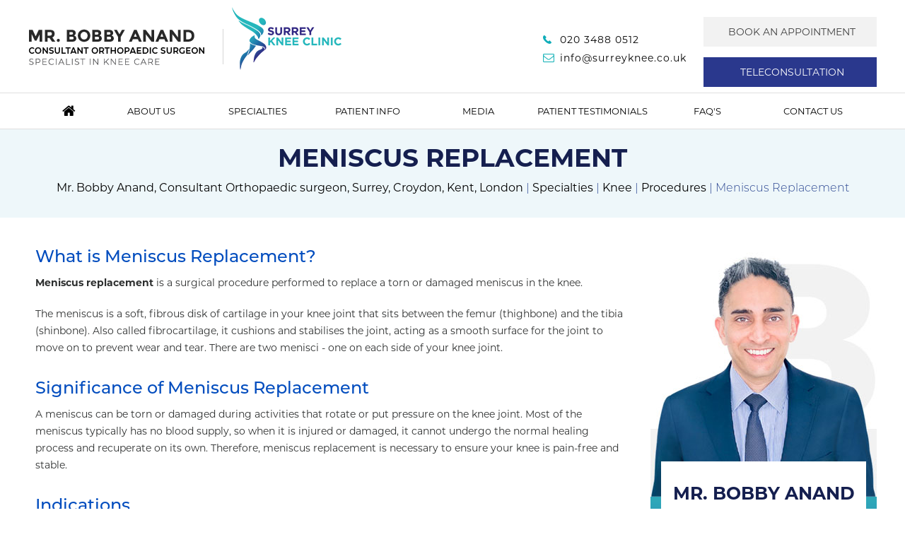

--- FILE ---
content_type: text/html
request_url: https://www.surreyknee.co.uk/meniscus-replacement-knee-surgeon-wimbledon-croydon-bromley.html
body_size: 6771
content:
<!DOCTYPE html>
<html lang="en">
<head>
<title>Meniscus Replacement Wimbledon, London | Meniscus Injury Croydon, Surrey UK</title><meta name="description" content="Mr Bobby Anand at Surrey Knee Clinic in Epsom, Croydon, Sutton and Wimbledon, London, UK offers meniscus replacement to treat meniscus injuries."><meta name="keywords" content="mr bobby anand, orthopaedic surgeon, meniscus replacement, meniscus injury">
    <meta charset="UTF-8">
<meta content="SKYPE_TOOLBAR_PARSER_COMPATIBLE" name="SKYPE_TOOLBAR">
<meta name="viewport" content="width=device-width, initial-scale=1, minimum-scale=1, user-scalable=1" />
<link rel="icon" href="/images/favicon.ico" type="image/x-icon">
<link href="/css/ypo-style.css?v=1.3" rel="stylesheet" media="all" />
<link href="/css/style.css?v=1.4" rel="stylesheet" media="all" />
<link href="/css/colorbox.css" rel="stylesheet" media="all" />
<link rel="stylesheet" href="https://use.typekit.net/yvv4ubj.css">
<script src="/js/jquery-3.4.1.min.js"></script>
<script src="/js/ypo-functions.js"></script>
<script src="/js/ypo-config.js?v=1.0"></script>
<script src="/js/jquery.colorbox.js"></script>
<script>
    $(document).ready(function() {
        //Examples of how to assign the Colorbox event to elements
        $(".group1").colorbox({
            rel: 'group1'
        });
        $(".group2").colorbox({
            rel: 'group2',
            transition: "fade"
        });
        $(".group3").colorbox({
            rel: 'group3',
            transition: "none",
            width: "75%",
            height: "75%"
        });
        $(".group4").colorbox({
            rel: 'group4',
            slideshow: true
        });
        $(".ajax").colorbox();
        $(".youtube").colorbox({
            iframe: true,
            innerWidth: 640,
            innerHeight: 390
        });
        $(".vimeo").colorbox({
            iframe: true,
            innerWidth: 500,
            innerHeight: 409
        });
        $(".iframe").colorbox({
            iframe: true,
            width: "80%",
            height: "80%"
        });
        $(".inline").colorbox({
            inline: true,
            width: "50%"
        });
        $(".callbacks").colorbox({
            onOpen: function() {
                alert('onOpen: colorbox is about to open');
            },
            onLoad: function() {
                alert('onLoad: colorbox has started to load the targeted content');
            },
            onComplete: function() {
                alert('onComplete: colorbox has displayed the loaded content');
            },
            onCleanup: function() {
                alert('onCleanup: colorbox has begun the close process');
            },
            onClosed: function() {
                alert('onClosed: colorbox has completely closed');
            }
        });
        $('.non-retina').colorbox({
            rel: 'group5',
            transition: 'none'
        })
        $('.retina').colorbox({
            rel: 'group5',
            transition: 'none',
            retinaImage: true,
            retinaUrl: true
        });
        //Example of preserving a JavaScript event for inline calls.
        $("#click").click(function() {
            $('#click').css({
                "background-color": "#f00",
                "color": "#fff",
                "cursor": "inherit"
            }).text("Open this window again and this message will still be here.");
            return false;
        });
    });
</script>

<meta name="geo.region" content="GB-SRY" />
<meta name="geo.placename" content="Surrey" />
<meta name="geo.position" content="54.702355;-3.276575" />
<meta name="ICBM" content="54.702355, -3.276575" />

<meta name="geo.region" content="GB-CRY" />
<meta name="geo.placename" content="Croydon" />
<meta name="geo.position" content="54.702355;-3.276575" />
<meta name="ICBM" content="54.702355, -3.276575" />

<meta name="geo.region" content="GB-STN" />
<meta name="geo.placename" content="Sutton" />
<meta name="geo.position" content="54.702355;-3.276575" />
<meta name="ICBM" content="54.702355, -3.276575" />

<!-- Google tag (gtag.js) -->
<script async src="https://www.googletagmanager.com/gtag/js?id=G-SLQ0SHGN5N"></script>
<script>
  window.dataLayer = window.dataLayer || [];
  function gtag(){dataLayer.push(arguments);}
  gtag('js', new Date());

  gtag('config', 'G-SLQ0SHGN5N');
</script>

<!-- Google Tag Manager -->
<script>(function(w,d,s,l,i){w[l]=w[l]||[];w[l].push({'gtm.start':
new Date().getTime(),event:'gtm.js'});var f=d.getElementsByTagName(s)[0],
j=d.createElement(s),dl=l!='dataLayer'?'&l='+l:'';j.async=true;j.src=
'https://www.googletagmanager.com/gtm.js?id='+i+dl;f.parentNode.insertBefore(j,f);
})(window,document,'script','dataLayer','GTM-5D8LDNF');</script>
<!-- End Google Tag Manager -->
<!-- Start cookies banner --><script defer src="https://ckm.yourpractice.online/1886w3DDf2Mrosh/script.js" type="text/javascript"></script><!-- End cookies banner -->
</head>
<body>
    <div id="Accessibility">
  <div class="dfwOff">
    <ul>
      <li class="adaOn"><a href="?dfw=on" aria-label="Switch to Accessibility View" title="Accessible Tool Options"><span data-icon="&#xf29a;"></span></a></li>
      <li class="adaClose"><a href="javascript:void(0);" id="adaClose" aria-label="Hide Accessible Options">Hide</a></li>
    </ul>
  </div>
  <div class="dfwOn">
    <div class="dfwHead">Accessibility Tools</div>
    <ul>
      <li id="dfw-WhiteMode"><a href="javascript:void(0);" aria-label="Light Mode" data-icon="&#xe826;">Light Mode</a></li>
      <li id="dfw-BlackMode"><a href="javascript:void(0);" aria-label="Contrast Mode" data-icon="&#xe827;">Contrast Mode</a></li>
      <li id="dfw-GreyMode"><a href="javascript:void(0);" aria-label="Grey Mode" data-icon="&#xe81c;">Grey Mode</a></li>
      <li class="fontPlus"><a href="javascript:void(0);" aria-label="Increase Font Size" data-icon="&#xe824;">Increase Font Size</a></li>
      <li class="fontMinus"><a href="javascript:void(0);" aria-label="Decrease Font Size" data-icon="&#xe823;">Decrease Font Size</a></li>
      <li class="fontReset"><a href="javascript:void(0);" aria-label="Make Font Reset" data-icon="&#xe825;">Reset Font Default</a></li>
      <li><a href="/accessibility.html" aria-label="More information about accessibility" accesskey="k" data-icon="&#xf29a;">Accessibility Options</a></li>
      <li class="adaOff"><a href="?dfw=off" aria-label="Reset to Normal Site View" data-icon="&#xf177;">Back to Main Site</a></li>
    </ul>
    <div class="dfwClose"><a href="javascript:void(0);" id="dfwClose" aria-label="close Accessible View">Hide</a></div>
  </div>
</div>

    <div id="Container">
        <!-- Google Tag Manager (noscript) -->
<noscript><iframe src="https://www.googletagmanager.com/ns.html?id=GTM-5D8LDNF"
height="0" width="0" style="display:none;visibility:hidden"></iframe></noscript>
<!-- End Google Tag Manager (noscript) -->

<header id="Header-Container" data-skip="Header">
    <div id="Header">
        <div class="table-div">
            <div class="table-cell logo"><a href='/' aria-label=""><img alt="Mr Bobby Anand Consultant Orthopaedic Surgeon Specialist in Knee Care" src="/images/mr-bobby-anand-hdr-logo.png" /></a></div>
            <div class="table-cell surgey-knee-clinic-logo"><a href='http://www.surreykneeclinic.com/' target="_blank" aria-label=""><img alt="Surgery Knee Clinic" src="/images/surgery-knee-clinic.png" /></a></div>
            <div class="table-cell appoint">
                <div class="call-appoint">
                    <ul>
                        <li class="number"><span class="tel1"></span><span class="head-email" data-icon="&#xe800;"><span id="e257116775">[javascript protected email address]</span><script>/*<![CDATA[*/eval("var a=\"-um3HBiZLN6VMQjFgxtld9I8P01Ka2zfv+esqO@GDUkwoT_4JASWh5ypEnbRYr.cX7C\";var b=a.split(\"\").sort().join(\"\");var c=\"Ay_pQRrbbT7WyTTmwpmrW\";var d=\"\";for(var e=0;e<c.length;e++)d+=b.charAt(a.indexOf(c.charAt(e)));document.getElementById(\"e257116775\").innerHTML=\"<a href=\\\"mailto:\"+d+\"\\\">\"+d+\"</a>\"")/*]]>*/</script>
                            </span></li>
                        <li class="bk-apnt-hd"><a href="/appointments-knee-surgeon-wimbledon-croydon-bromley.html#Online-Appointment">Book an Appointment</a></li>
                    </ul>
                    
                </div>
                 <div class="teleconsultation-h"><a href="/telemedicine-and-virtual-consultations.html">Teleconsultation</a></div>
                     <div class="clear-float"></div>
            </div>
           
        </div>
    </div>
</header>

        <nav id="Menu-Container" data-skip="Menu">
	<div id="Main-Menu">
		<ul class="menu">
			<li class="menu-home"><a href="/" accesskey="h" data-icon="&#xe801;">Home</a></li>
			<li class="menu-about"><a href="/mr-bobby-anand-knee-surgeon-wimbledon-croydon-bromley.html"
					accesskey="u">About Us</a>
				<ul>
					<li><a href="/surrey-knee-clinic-knee-surgeon-wimbledon-croydon-bromley.html">Surrey Knee Clinic</a>
					</li>
					<li><a href="/mr-bobby-anand-knee-surgeon-wimbledon-croydon-bromley.html">Mr. Bobby Anand</a></li>
					<li><a href="/recent-publications-mr-bobby-anand-knee-surgeon-wimbledon-croydon-bromley.html">Recent
							Publications</a></li>
					<li><a href="/our-team-knee-surgeon-wimbledon-croydon-bromley.html">Our Team</a></li>
					<li><a href="/contact-us-knee-surgeon-wimbledon-croydon-bromley.html">Practice Locations</a></li>
				</ul>
			</li>
			<li class="menu-services"><a href="/specialties-knee-surgeon-wimbledon-croydon-bromley.html"
					accesskey="s">Specialties</a>
				<ul>
					<li><a href="/knee-surgeon-wimbledon-croydon-bromley.html">Knee</a>
						<ul>
							<li><a href="/knee-surgeon-wimbledon-croydon-bromley.html">Anatomy</a></li>
							<li><a href="/knee-conditions-surgeon-wimbledon-croydon-bromley.html">Conditions</a></li>
							<li><a href="/knee-procedures-surgeon-wimbledon-croydon-bromley.html">Procedures</a></li>
						</ul>
					</li>
					<li><a href="/regenerative-medicine-knee-surgeon-wimbledon-croydon-bromley.html">Regenerative
							Medicine</a></li>
					<li><a href="/sports-medicine-knee-surgeon-wimbledon-croydon-bromley.html">Sports Medicine</a></li>
					<li><a href="/research-is-key-knee-surgeon-wimbledon-croydon-bromley.html">Research is Key</a></li>
				</ul>
			</li>
			<li class="menu-patient"><a href="/patient-education-videos-knee-surgeon-wimbledon-croydon-bromley.html"
					accesskey="i">Patient Info</a>
				<ul>
					<li><a href="/patient-education-videos-knee-surgeon-wimbledon-croydon-bromley.html">Patient
							Education Videos</a></li>
					<!--                    <li><a href="/general-Orthopaedics-knee-surgeon-wimbledon-croydon-bromley.html">General Orthopaedics</a></li>-->
					<li><a href="/first-visit-guide-knee-surgeon-wimbledon-croydon-bromley.html">First Visit Guide</a>
					</li>
					<!--                    <li><a href="/patient-forms-knee-surgeon-wimbledon-croydon-bromley.html">Patient Forms</a></li>-->
					<!--                    <li><a href="/payment-options-knee-surgeon-wimbledon-croydon-bromley.html">Payment Options</a></li>-->
					<!--                    <li><a href="/insurance-information-knee-surgeon-wimbledon-croydon-bromley.html">Insurance Information</a></li>-->

					<li><a href="/useful-links-knee-surgeon-wimbledon-croydon-bromley.html">Useful Links</a></li>
				</ul>
			</li>
			<li class="menu-media"><a href="/media-knee-surgeon-wimbledon-croydon-bromley.html" accesskey="n">Media</a>
				<ul>
					<li class="menu-blog"><a href="/blog.html" accesskey="b">Blog</a></li>
					<li class="menu-blog"><a href="/healthcare-news-pl925.html" accesskey="b">healthcar News</a></li>
				</ul>
			</li>
			<li class="menu-testimonial"><a href="/patient-survey-f10447/">Patient Testimonials</a></li>
			<li class="menu-faq"><a href="/faqs-knee-surgeon-wimbledon-croydon-bromley.html" accesskey="q">FAQ's</a>
				<ul class="animate__animated">
					<li><a href="/faqs-knee-surgeon-wimbledon-croydon-bromley.html#General">General</a></li>
					<li><a href="/faqs-knee-surgeon-wimbledon-croydon-bromley.html#Medical">Medical</a></li>
					<li><a href="/faqs-knee-surgeon-wimbledon-croydon-bromley.html#Fees">Consultation Fees</a></li>
				</ul>
			</li>
			<li class="menu-contact"><a href="/contact-us-knee-surgeon-wimbledon-croydon-bromley.html"
					accesskey="c">Contact Us</a></li>
		</ul>
	</div>
	<div id="Mobile-Menu">
		<div class="toggleMenu"><a href="javascript:void(0);">Menu<span data-icon="&#xf0c9;"></span></a></div>
		<div class="Wrapper"></div>
	</div>
</nav>
        <div id="Banner-Container-S" role="presentation">
            <div id="Banner">
                <h1>Meniscus Replacement</h1>
                <div class="navigation"><a href="/">Mr. Bobby Anand, Consultant Orthopaedic surgeon, Surrey, Croydon, Kent, London</a> | <a href="/specialties-knee-surgeon-wimbledon-croydon-bromley.html">Specialties</a> | <a href="/knee-surgeon-wimbledon-croydon-bromley.html">Knee</a> | <a href="/knee-procedures-surgeon-wimbledon-croydon-bromley.html">Procedures</a> | Meniscus Replacement</div>
            </div>
        </div>
        <div id="Content-Container" data-skip="Content">
            <div id="Content-Main">
                <div class="table-div">
                    <div id="Content" class="table-cell">
                        <article class="textMain ypocms">
                            <div id="template1">
                                <h2>What is Meniscus Replacement?</h2>
                                <p><strong>Meniscus replacement</strong> is a surgical procedure performed to replace a torn or damaged meniscus in the knee. </p>
                                <p>The meniscus is a soft, fibrous disk of cartilage in your knee joint that sits between the femur (thighbone) and the tibia (shinbone). Also called fibrocartilage, it cushions and stabilises the joint, acting as a smooth surface for the joint to move on to prevent wear and tear. There are two menisci - one on each side of your knee joint. </p>
                                <h2>Significance of Meniscus Replacement</h2>
                                <p>A meniscus can be torn or damaged during activities that rotate or put pressure on the knee joint. Most of the meniscus typically has no blood supply, so when it is injured or damaged, it cannot undergo the normal healing process and recuperate on its own. Therefore, meniscus replacement is necessary to ensure your knee is pain-free and stable. </p>
                                <h2>Indications </h2>
                                <p>The meniscus in the knee joint needs to be replaced in the following situations: </p>
                                <ul>
                                    <li>A meniscus that is very badly damaged and cannot be repaired</li>
                                    <li>A meniscus that is missing, leading to difficult movement of the knee </li>
                                    <li>A persistent activity-related pain in the knee or an unstable knee</li>
                                </ul>
                                <h2>Criteria for Meniscus Replacement</h2>
                                <p>Though meniscal problems can occur with any person and at any age, the procedure can be performed only if you: </p>
                                <ul>
                                    <li>Are aged between 30 to 55 and not obese</li>
                                    <li>Have stable and well-aligned knee ligaments </li>
                                    <li>Have minimal or no knee arthritis</li>
                                </ul>
                                <h2>Preparation</h2>
                                <p>Your doctor will recommend you observe the following prior to the surgery:</p>
                                <ul>
                                    <li>Stop taking medicines or prescription drugs if applicable</li>
                                    <li>Avoid food or drink after midnight on the day of the procedure</li>
                                    <li>Go for additional imaging tests such as X-ray or MRI as needed</li>
                                </ul>
                                <h2>The Procedure of Meniscus Replacement</h2>
                                <p>Meniscus replacement surgery is performed under general anaesthesia. During the procedure: </p>
                                <ul>
                                    <li>The surgical area is sterilised and a small incision is made in the knee.</li>
                                    <li>The surgical site is accessed using special miniature instruments and camera. </li>
                                    <li>The tissue or any part of the damaged meniscus is removed.</li>
                                    <li>Your surgeon will correct any malalignment and/or looseness in the knee.</li>
                                    <li>The fresh meniscus from a deceased donor is inserted with the help of special instruments.</li>
                                    <li>The meniscus is then surgically sewn into the knee (implanted).</li>
                                    <li>The sutures are placed on the native meniscal rim or capsule. </li>
                                    <li>Other repairs are surgically performed as necessary.</li>
                                    <li>The skin layers and the muscle surrounding the knee are closed.</li>
                                </ul>
                                <h2>Post-Surgery Care </h2>
                                <p>After the surgery, you may be allowed to go home the same day or instructed to stay overnight in the hospital, depending on your condition. </p>
                                <p>The doctor will recommend the following as you recuperate from surgery:</p>
                                <ul>
                                    <li>Pain-relieving medicines as needed</li>
                                    <li>Use a knee brace for a few weeks</li>
                                    <li>Use crutches for 4 to 6 weeks</li>
                                    <li>Undergo physical therapy for a few months</li>
                                    <li>Complete a specific rehabilitation programme </li>
                                    <li>Stick to all follow-up appointments to help monitor the progress </li>
                                </ul>
                                <h2>Prognosis</h2>
                                <p>Strictly following the doctor&rsquo;s after-surgery care instructions and committing to the prescribed rehabilitation routine may significantly increase your chances of a positive result. It may take you anywhere between 3 to 4 months to return to heavy labour and about 6 to 9 months to resume sports activities.</p>
                                <h2>Risks or Complications</h2>
                                <p>Though rare, you may experience the following low-intensity complications, depending on your knee anatomy, age, and medical conditions: </p>
                                <ul>
                                    <li>Stiffness in the knee </li>
                                    <li>Excessive bleeding or infection</li>
                                    <li>Damage to nearby nerves or blood vessels</li>
                                    <li>Incomplete healing with the possibility of repeat surgery</li>
                                </ul>
                            </div>
                        </article>
                    </div>
                    <aside id="Sidebar" class="table-cell" data-skip="Sidebar">
    <div class="dr-s"><a href="/mr-bobby-anand-knee-surgeon-wimbledon-croydon-bromley.html"><img src="/images/mr-bobby-anand-s-pic.jpg" alt="Mr. Bobby Anand" /></a>
        <div class="dr-txt-s">
            <h2><a href="/mr-bobby-anand-knee-surgeon-wimbledon-croydon-bromley.html">Mr. Bobby Anand<span>Director &amp; Consultant Orthopaedic surgeon</span></a></h2>
            <div class="dr-s-link"><a href="/mr-bobby-anand-knee-surgeon-wimbledon-croydon-bromley.html">View Profile</a></div>
        </div>
    </div>
    <div class="patient-res-s">
        <h2>Patient Resources</h2>
        <ul>
            <li><a href="/first-visit-guide-knee-surgeon-wimbledon-croydon-bromley.html">Patient First<br />
                    Visit Guide</a></li>
            <!--            <li><a href="/patient-forms-knee-surgeon-wimbledon-croydon-bromley.html">Download Patient Forms</a></li>-->
            <li><a href="/patient-education-videos-knee-surgeon-wimbledon-croydon-bromley.html">Patient Education Videos</a></li>
            <!--            <li><a href="/payment-options-knee-surgeon-wimbledon-croydon-bromley.html">Online Payment Options</a></li>-->
            <!--            <li><a href="/insurance-information-knee-surgeon-wimbledon-croydon-bromley.html">Medical Insurance Info</a></li>-->
        </ul>
    </div>
</aside>

                </div>
            </div>
        </div>
        <div id="Map-Container">
	<div id="Map-In">
		<div class="Map-In-wrap">
			<ul id="map-slider" class="rslides">
				<li class="slider map1">
					<a href="/contact-us-knee-surgeon-wimbledon-croydon-bromley.html"></a>
					<div class="theme-R"></div>
					<div class="theme-L"></div>
				</li>
				<li class="slider map2">
					<a href="/contact-us-knee-surgeon-wimbledon-croydon-bromley.html"></a>
					<div class="theme-R"></div>
					<div class="theme-L"></div>
				</li>
				<li class="slider map3">
					<a href="/contact-us-knee-surgeon-wimbledon-croydon-bromley.html"></a>
					<div class="theme-R"></div>
					<div class="theme-L"></div>
				</li>
				<li class="slider map4">
					<a href="/contact-us-knee-surgeon-wimbledon-croydon-bromley.html"></a>
					<div class="theme-R"></div>
					<div class="theme-L"></div>
				</li>
			</ul>
			<div class="clear-float"></div>
		</div>
		<div class="map-address">
			<div class="main-head"><a href="/contact-us-knee-surgeon-wimbledon-croydon-bromley.html">Practice Locations</a></div>
			<div class="map-loc-tab">
				<ul>
					<li data-icon="&#xe803;"><span class="address-title">North Downs Hospital</span> <br>46 Tupwood Lane, Caterham. Surrey CR3 6DP <br>
						<div class="num-map">Tel: <span class="tel1"></span></div>
					</li>
					<li data-icon="&#xe803;"><span class="address-title">BMI Shirley Oaks Hospital</span> <br>Poppy Lane Shirley Oaks Village, Croydon CR9 8A<br>
						<div class="num-map">Tel: <span class="tel1"></span></div>
					</li>
					<li data-icon="&#xe803;"><span class="address-title">Spire St Anthony’s Hospital</span> <br>801 London Rd, Cheam, Worcester Park, Sutton SM3 9D<br>
						<div class="num-map">Tel: <span class="tel1"></span></div>
					</li>
					<li data-icon="&#xe803;"><span class="address-title">Fortius Clinic Wimbledon</span> <br>22 Worple Road, Wimbledon, SW19 4DD<br>
						<div class="num-map">Tel: <span class="tel1"></span></div>
					</li>
				</ul>
			</div>
			<div class="bk-appnt-map"><a href="/appointments-knee-surgeon-wimbledon-croydon-bromley.html#Online-Appointment">Book An Appointment</a></div>
		</div>
	</div>
</div>
<footer id="Footer-Container" data-skip="Footer">
	<div id="Footer" class="textCenter">
		<div id="foot-credibility">
			<ul>
				<li><a href="https://www.northdownshospital.co.uk/" target="_blank" rel="no-follow"><img src="/images/north-down-crd-logo.png" alt="North Downs Hospitals"></a></li>
				<li><a href="https://www.bmihealthcare.co.uk/" target="_blank" rel="nofollow"><img src="/images/shirley-oaks-hsptl-crd-logo.png" alt="Shirley Oaks Hospital"></a></li>
				<li><a href="https://www.spirehealthcare.com/" target="_blank" rel="nofollow"><img src="/images/spire-st-anthonys-hsptl-crd-logo.png" alt="Spire St Anthony's "></a></li>
			</ul>
		</div>
		<div class="social-logo">
			<ul>
				<li class="facebook"><a href="https://www.facebook.com/Surrey-Knee-Clinic-221675495048061" target="_blank" rel="nofollow" aria-label="Follow Dr on Facebook"><span>Facebook</span></a></li>
				<li class="twitter"><a href="https://twitter.com/MrBobbyAnand" target="_blank" rel="nofollow" aria-label="Follow Dr on Twitter"><span>Twitter</span></a></li>
				<li class="in"><a href="https://www.linkedin.com/in/bobby-anand-22bb341b" target="_blank" rel="nofollow" aria-label="Follow Dr on Linked In"><span>Linked In</span></a></li>
				<li class="youtube"><a href="https://www.youtube.com/channel/UCO6y7a7kX74-tvRkH9jnslg" target="_blank" rel="nofollow" aria-label="Subscribe Dr on YouTube"><span>YouTube</span></a></li>
				<!--<li class="facebook"><a href="https://www.facebook.com/Surrey-Knee-Clinic-221675495048061" target="_blank" rel="nofollow" aria-label="Follow Dr on Facebook" data-icon="&#xf09a;"><span>Facebook</span></a></li>-->
				<!--<li class="instagram"><a href="https://instagram.com/" target="_blank" rel="nofollow" aria-label="Follow Dr on Instagram" data-icon="&#xf16d;"><span>Instagram</span></a></li>-->
				<!--
				<li class="twitter"><a href="https://twitter.com/MrBobbyAnand" target="_blank" rel="nofollow" aria-label="Follow Dr on Twitter" data-icon="&#xf099;"><span>Twitter</span></a></li>
				<li class="in"><a href="https://www.linkedin.com/in/bobby-anand-22bb341b" target="_blank" rel="nofollow" aria-label="Follow Dr on Linked In" data-icon="&#xf0e1;"><span>Linked In</span></a></li>
				<li class="youtube"><a href="https://www.youtube.com/channel/UCO6y7a7kX74-tvRkH9jnslg" target="_blank" rel="nofollow" aria-label="Subscribe Dr on YouTube" data-icon="&#xf16a;"><span>YouTube</span></a></li>
				-->
			</ul>
		</div>
		<div class="foot-nav">
			<p><a href="/">Home</a> | <a href="/disclaimer.php">Disclaimer</a> | <a href="/privacy.php">Privacy</a> | <a href="/sitemap.html">Sitemap</a> | <a href="/feedback.html">Feedback</a> | <a href="/tell-a-friend.html">Tell a Friend</a> | <a href="/contact-us-knee-surgeon-wimbledon-croydon-bromley.html">Contact Us</a></p>
		</div>
		<div class="copy-right">
			<a href="https://goo.gl/maps/uG7AH9MUoSzQe2gr5" target="_blank"><h2>&copy; Mr. Bobby Anand, Surrey Knee Clinic, Director and Consultant Orthopaedic surgeon, Surrey, Croydon, Kent, London</h2></a>
		</div>
		<div class="ypo-logo">
			<a href="https://www.yourpracticeonline.net/" target="_blank"><img alt="Your Practice Online" src="/images/ypo-logo.png" /></a>
		</div>
	</div>
</footer>

    </div>
    <script src="/js/responsiveslides.js"></script>
<script src="/js/jquery.flexisel.js"></script>
<script src="/js/easy-responsive-tabs.js"></script>
<script src="/js/functions.js"></script>
</body>
</html>


--- FILE ---
content_type: text/css
request_url: https://www.surreyknee.co.uk/css/ypo-style.css?v=1.3
body_size: 6709
content:
/* ----- Fonts CSS ----- */
@font-face {
    font-family: 'fontello';
    src: url('./fonts/fontello.eot');
    src: url('./fonts/fontello.eot#iefix') format('embedded-opentype'), url('./fonts/fontello.woff') format('woff'), url('./fonts/fontello.ttf') format('truetype'), url('./fonts/fontello.svg#fontello') format('svg');
    font-weight: normal;
    font-style: normal;
}

/*
@font-face {
    font-family: 'montserratblack';
    src: url('./fonts/montserrat-black-webfont.woff2') format('woff2'),
        url('./fonts/montserrat-black-webfont.woff') format('woff');
    font-weight: normal;
    font-style: normal;
}
@font-face {
    font-family: 'montserratblack_italic';
    src: url('./fonts/montserrat-blackitalic-webfont.woff2') format('woff2'),
        url('./fonts/montserrat-blackitalic-webfont.woff') format('woff');
    font-weight: normal;
    font-style: normal;
}
@font-face {
    font-family: 'montserratbold';
    src: url('./fonts/montserrat-bold-webfont.woff2') format('woff2'),
        url('./fonts/montserrat-bold-webfont.woff') format('woff');
    font-weight: normal;
    font-style: normal;
}
@font-face {
    font-family: 'montserratbold_italic';
    src: url('./fonts/montserrat-bolditalic-webfont.woff2') format('woff2'),
        url('./fonts/montserrat-bolditalic-webfont.woff') format('woff');
    font-weight: normal;
    font-style: normal;
}
@font-face {
    font-family: 'montserratextrabold';
    src: url('./fonts/montserrat-extrabold-webfont.woff2') format('woff2'),
        url('./fonts/montserrat-extrabold-webfont.woff') format('woff');
    font-weight: normal;
    font-style: normal;
}
@font-face {
    font-family: 'montserratextrabold_italic';
    src: url('./fonts/montserrat-extrabolditalic-webfont.woff2') format('woff2'),
        url('./fonts/montserrat-extrabolditalic-webfont.woff') format('woff');
    font-weight: normal;
    font-style: normal;
}
@font-face {
    font-family: 'montserratextralight';
    src: url('./fonts/montserrat-extralight-webfont.woff2') format('woff2'),
        url('./fonts/montserrat-extralight-webfont.woff') format('woff');
    font-weight: normal;
    font-style: normal;
}
@font-face {
    font-family: 'montserratextralight_italic';
    src: url('./fonts/montserrat-extralightitalic-webfont.woff2') format('woff2'),
        url('./fonts/montserrat-extralightitalic-webfont.woff') format('woff');
    font-weight: normal;
    font-style: normal;
}
@font-face {
    font-family: 'montserratitalic';
    src: url('./fonts/montserrat-italic-webfont.woff2') format('woff2'),
        url('./fonts/montserrat-italic-webfont.woff') format('woff');
    font-weight: normal;
    font-style: normal;
}
@font-face {
    font-family: 'montserratlight';
    src: url('./fonts/montserrat-light-webfont.woff2') format('woff2'),
        url('./fonts/montserrat-light-webfont.woff') format('woff');
    font-weight: normal;
    font-style: normal;
}
@font-face {
    font-family: 'montserratlight_italic';
    src: url('./fonts/montserrat-lightitalic-webfont.woff2') format('woff2'),
        url('./fonts/montserrat-lightitalic-webfont.woff') format('woff');
    font-weight: normal;
    font-style: normal;
}
@font-face {
    font-family: 'montserratmedium';
    src: url('./fonts/montserrat-medium-webfont.woff2') format('woff2'),
        url('./fonts/montserrat-medium-webfont.woff') format('woff');
    font-weight: normal;
    font-style: normal;
}
@font-face {
    font-family: 'montserratmedium_italic';
    src: url('./fonts/montserrat-mediumitalic-webfont.woff2') format('woff2'),
        url('./fonts/montserrat-mediumitalic-webfont.woff') format('woff');
    font-weight: normal;
    font-style: normal;
}
@font-face {
    font-family: 'montserratregular';
    src: url('./fonts/montserrat-regular-webfont.woff2') format('woff2'),
        url('./fonts/montserrat-regular-webfont.woff') format('woff');
    font-weight: normal;
    font-style: normal;
}
@font-face {
    font-family: 'montserratsemibold';
    src: url('./fonts/montserrat-semibold-webfont.woff2') format('woff2'),
        url('./fonts/montserrat-semibold-webfont.woff') format('woff');
    font-weight: normal;
    font-style: normal;
}
@font-face {
    font-family: 'montserratsemibold_italic';
    src: url('./fonts/montserrat-semibolditalic-webfont.woff2') format('woff2'),
        url('./fonts/montserrat-semibolditalic-webfont.woff') format('woff');
    font-weight: normal;
    font-style: normal;
}
@font-face {
    font-family: 'montserratthin';
    src: url('./fonts/montserrat-thin-webfont.woff2') format('woff2'),
        url('./fonts/montserrat-thin-webfont.woff') format('woff');
    font-weight: normal;
    font-style: normal;
}
@font-face {
    font-family: 'montserratthin_italic';
    src: url('./fonts/montserrat-thinitalic-webfont.woff2') format('woff2'),
        url('./fonts/montserrat-thinitalic-webfont.woff') format('woff');
    font-weight: normal;
    font-style: normal;
}
*/
:root {
    --animate-duration: 1s;
    --animate-delay: 1s;
    --animate-repeat: 1
}

.animate__animated {
    -webkit-animation-duration: 1s;
    animation-duration: 1s;
    -webkit-animation-duration: var(--animate-duration);
    animation-duration: var(--animate-duration);
    -webkit-animation-fill-mode: both;
    animation-fill-mode: both
}

.animate__animated.animate__infinite {
    -webkit-animation-iteration-count: infinite;
    animation-iteration-count: infinite
}

.animate__animated.animate__repeat-1 {
    -webkit-animation-iteration-count: 1;
    animation-iteration-count: 1;
    -webkit-animation-iteration-count: var(--animate-repeat);
    animation-iteration-count: var(--animate-repeat)
}

.animate__animated.animate__repeat-2 {
    -webkit-animation-iteration-count: 2;
    animation-iteration-count: 2;
    -webkit-animation-iteration-count: calc(var(--animate-repeat)*2);
    animation-iteration-count: calc(var(--animate-repeat)*2)
}

.animate__animated.animate__repeat-3 {
    -webkit-animation-iteration-count: 3;
    animation-iteration-count: 3;
    -webkit-animation-iteration-count: calc(var(--animate-repeat)*3);
    animation-iteration-count: calc(var(--animate-repeat)*3)
}

.animate__animated.animate__delay-1s {
    -webkit-animation-delay: 1s;
    animation-delay: 1s;
    -webkit-animation-delay: var(--animate-delay);
    animation-delay: var(--animate-delay)
}

.animate__animated.animate__delay-2s {
    -webkit-animation-delay: 2s;
    animation-delay: 2s;
    -webkit-animation-delay: calc(var(--animate-delay)*2);
    animation-delay: calc(var(--animate-delay)*2)
}

.animate__animated.animate__delay-3s {
    -webkit-animation-delay: 3s;
    animation-delay: 3s;
    -webkit-animation-delay: calc(var(--animate-delay)*3);
    animation-delay: calc(var(--animate-delay)*3)
}

.animate__animated.animate__delay-4s {
    -webkit-animation-delay: 4s;
    animation-delay: 4s;
    -webkit-animation-delay: calc(var(--animate-delay)*4);
    animation-delay: calc(var(--animate-delay)*4)
}

.animate__animated.animate__delay-5s {
    -webkit-animation-delay: 5s;
    animation-delay: 5s;
    -webkit-animation-delay: calc(var(--animate-delay)*5);
    animation-delay: calc(var(--animate-delay)*5)
}

.animate__animated.animate__faster {
    -webkit-animation-duration: .5s;
    animation-duration: .5s;
    -webkit-animation-duration: calc(var(--animate-duration)/2);
    animation-duration: calc(var(--animate-duration)/2)
}

.animate__animated.animate__fast {
    -webkit-animation-duration: 1s;
    animation-duration: 1s;
    -webkit-animation-duration: calc(var(--animate-duration)*1.2);
    animation-duration: calc(var(--animate-duration)*1.2)
}

.animate__animated.animate__slow {
    -webkit-animation-duration: 1s;
    animation-duration: 1s;
    -webkit-animation-duration: calc(var(--animate-duration)*2);
    animation-duration: calc(var(--animate-duration)*2)
}

.animate__animated.animate__slower {
    -webkit-animation-duration: 3s;
    animation-duration: 3s;
    -webkit-animation-duration: calc(var(--animate-duration)*3);
    animation-duration: calc(var(--animate-duration)*3)
}

@media (prefers-reduced-motion:reduce),
print {
    .animate__animated {
        -webkit-animation-duration: 1ms !important;
        animation-duration: 1ms !important;
        -webkit-transition-duration: 1ms !important;
        transition-duration: 1ms !important;
        -webkit-animation-iteration-count: 1 !important;
        animation-iteration-count: 1 !important
    }

    .animate__animated[class*=Out] {
        opacity: 0
    }
}

@-webkit-keyframes fadeInUp {
    from {
        opacity: 0;
        -webkit-transform: translate3d(0, 100%, 0);
        transform: translate3d(0, 100%, 0);
    }

    to {
        opacity: 1;
        -webkit-transform: translate3d(0, 0, 0);
        transform: translate3d(0, 0, 0);
    }
}

@keyframes fadeInUp {
    from {
        opacity: 0;
        -webkit-transform: translate3d(0, 100%, 0);
        transform: translate3d(0, 100%, 0);
    }

    to {
        opacity: 1;
        -webkit-transform: translate3d(0, 0, 0);
        transform: translate3d(0, 0, 0);
    }
}

.fadeInUp {
    -webkit-animation-name: fadeInUp;
    animation-name: fadeInUp;
}

.Banner_on .fadeInUp {
    -webkit-animation-name: fadeInUp;
    animation-name: fadeInUp;
}

/* ----- Global CSS ----- */
body,
h1,
h2,
h3,
h4,
h5,
h6,
p,
ol,
ul,
li {
    margin: 0px;
    padding: 0px;
}

body {
    overflow-x: hidden;
    overflow-y: scroll;
    position: relative;
    font: normal 14px/20px 'Montserrat';
    font: normal 14px/20px 'Montserrat';
}

ul li {
    list-style: none;
}

img {
    border: 0px;
    max-width: 100%;
    vertical-align: middle;
}

a,
a:hover {
    text-decoration: none;
    color: inherit;
}

*,
::after,
::before {
    -webkit-box-sizing: border-box;
    -khtml-box-sizing: border-box;
    -moz-box-sizing: border-box;
    -ms-box-sizing: border-box;
    -o-box-sizing: border-box;
    box-sizing: border-box;
}

a:focus {
    outline: 1px dotted #000;
}

a:focus-within {
    outline: 1px dotted #000;
}

/* ----- Fixed CSS ----- */
.font-icon::before {
    content: attr(data-icon);
    font-family: "fontello";
}

.hr {
    padding: 10px 0px;
    background: url(/images/hr-b.gif) repeat-x left center;
}

.tel1,
.tel2,
.tel3,
.tel4,
.tel5,
.tel6,
.tel7,
.tel8,
.tel9 {
    display: inline-block;
}

.clear-float {
    clear: both;
}

.nodisplay {
    display: none;
}

.fluid-div,
.theme-L,
.theme-R {
    width: 100%;
    height: 100%;
}

.theme-L,
.theme-R {
    position: absolute;
    z-index: 1;
    padding: 0px;
    margin: 0px;
    top: 0px;
}

.theme-L {
    left: -100%;
}

.theme-R {
    right: -100%;
}

.table-div,
.form-table {
    width: 100%;
    display: table;
    table-layout: fixed;
}

.table-row,
.form-row {
    display: table-row;
}

.table-cell,
.form-cell {
    display: table-cell;
    vertical-align: top;
}

.img-l {
    float: left;
}

.img-r {
    float: right;
}

.img-c,
.textCenter {
    text-align: center;
}

.videoBorder,
.multiBorder {
    position: relative;
    margin: 15px auto;
}

.videoBorder {
    width: 90%;
    padding: 55% 0px 0px 0px;
}

.videoBorder iframe,
.videoBorder embed {
    position: absolute;
    margin: 0px;
    padding: 0px;
    border: 4px solid #333;
    width: 100%;
    height: 100%;
    top: 0px;
    left: 0px;
    z-index: 1;
}

.multiBorder {
    width: 100%;
}

.multiBorder iframe,
.multiBorder embed {
    margin: 0px;
    padding: 0px;
    border: 0px;
    width: 100%;
}

/* ----- Slider CSS ----- */
.rslides {
    width: 100%;
    height: 100%;
    position: relative;
}

.rslides .slider {
    display: none;
    width: 100%;
    height: 100%;
    position: absolute;
    left: 0px;
    top: 0px;
    -webkit-backface-visibility: hidden;
    backface-visibility: hidden;
}

/* ----- Banner CSS ----- */
#Banner {
    position: relative;
}

.Banner-Tabs {
    position: absolute;
    z-index: 9;
}

.Banner-Tabs li a {
    display: block;
    width: 100%;
    height: 100%;
}

.Banner-Tabs li span {
    font: normal 10px/20px 'Montserrat';
    color: #000;
    background: rgba(255, 255, 255, 0.7);
    position: absolute;
    z-index: 1;
    display: none;
    width: 100%;
    padding: 0px 3px;
    left: 0px;
    bottom: 100%;
}

.Banner-Tabs li a:hover span,
.Banner-Tabs li.Banner_here a span {
    display: block;
	display: none;
}

.Banner_auto,
.Banner_nav {
    position: absolute;
    z-index: 9;
    display: block;
    width: 20px;
    height: 20px;
    bottom: 5px;
	color: #fff;
    text-align: center;
}

.Banner_auto {
    left: 30px;
}

.Banner_auto span,
.Banner_nav span {
    position: absolute;
    z-index: 1;
    display: none;
    background: rgba(255, 255, 255, 0.7);
    bottom: 100%;
    font: normal 12px/20px 'Montserrat';
    color: #000;
    padding: 2px 5px 5px 5px;
}

.Banner_auto span {
    left: 50%;
    -webkit-transform: translate(-50%, 0);
    transform: translate(-50%, 0);
}

.slidePrev::before,
.slideNext::before,
.slidePlay::before,
.slidePause::before {
    font-family: 'fontello';
}

.slidePlay::before {
    content: '\e815';
}

.slidePause::before {
    content: '\e814';
}

.slidePrev::before {
    content: '\e80e';
}

.slideNext::before {
    content: '\e810';
}

.Banner_auto:hover span,
.Banner_nav:hover span {
    display: block;
}

/* ----- Scrolling CSS ----- */
.nbs-flexisel-container {
    position: relative;
    max-width: 100%;
}

.nbs-flexisel-ul {
    position: relative;
    width: 99999px;
    margin: 0px;
    padding: 0px;
    text-align: center;
    overflow: auto;
    display: none;
}

.nbs-flexisel-inner {
    position: relative;
    overflow: hidden;
    margin: 0px auto;
    width: 95%;
}

.nbs-flexisel-item {
    float: left;
    margin: 0px;
    padding: 0px;
    cursor: pointer;
    position: relative;
}

.nbs-flexisel-item img {
    cursor: pointer;
    position: relative;
    margin: 10px 0px;
}

.nbs-flexisel-nav-left,
.nbs-flexisel-nav-right {
    position: absolute;
    z-index: 99;
    margin: 0px;
    padding: 0px;
    top: 0px;
    height: 100%;
    width: 20px;
    cursor: pointer;
}

.nbs-flexisel-nav-left,
.nbs-flexisel-nav-left::before {
    left: 0px;
}

.nbs-flexisel-nav-right,
.nbs-flexisel-nav-right::before {
    right: 0px;
}

.nbs-flexisel-nav-left::before,
.nbs-flexisel-nav-right::before {
    font: normal 20px/30px 'fontello';
    position: absolute;
    text-align: center;
    top: 50%;
    -webkit-transform: translate(0, -50%);
    transform: translate(0, -50%);
}

.nbs-flexisel-nav-left::before {
    content: '\e80e';
}

.nbs-flexisel-nav-right::before {
    content: '\e810';
}

.nbs-flexisel-nav-left.disabled,
.nbs-flexisel-nav-right.disabled {
    opacity: 0.4;
}

/* ----- Back to Top/Bottom CSS ----- */
#Scroller {
    cursor: pointer;
    right: 5px;
    position: fixed;
    z-index: 9999;
    width: 42px;
    height: 42px;
    text-align: center;
    bottom: 10px;
    display: none;
    opacity: 0.7;
}

#Scroller:hover {
    opacity: 1;
}

#Scroller span {
    font: normal 12px/20px 'Montserrat';
    background: rgba(255, 255, 255, 1);
    position: absolute;
    right: 95%;
    z-index: -1;
    padding: 0px 15px 0px 10px;
    top: 50%;
    -webkit-transform: translate(0, -50%);
    transform: translate(0, -50%);
    display: none;
    background: rgba(51, 66, 161, 1);
    background: -moz-linear-gradient(top, rgba(51, 66, 161, 1) 0%, rgba(45, 122, 166, 1) 100%);
    background: -webkit-gradient(left top, left bottom, color-stop(0%, rgba(51, 66, 161, 1)), color-stop(100%, rgba(45, 122, 166, 1)));
    background: -webkit-linear-gradient(top, rgba(51, 66, 161, 1) 0%, rgba(45, 122, 166, 1) 100%);
    background: -o-linear-gradient(top, rgba(51, 66, 161, 1) 0%, rgba(45, 122, 166, 1) 100%);
    background: -ms-linear-gradient(top, rgba(51, 66, 161, 1) 0%, rgba(45, 122, 166, 1) 100%);
    background: linear-gradient(to bottom, rgba(51, 66, 161, 1) 0%, rgba(45, 122, 166, 1) 100%);
    filter: progid:DXImageTransform.Microsoft.gradient(startColorstr='#3342a1', endColorstr='#2d7aa6', GradientType=0);
}

#Scroller:hover span {
    display: block;
}

#Scroller a {
    display: block;
    width: 100%;
    height: 100%;
    position: relative;
    z-index: 1;
}

#Scroller a::before {
    position: absolute;
    z-index: 9;
    left: 50%;
    top: 50%;
    font-family: 'fontello';
    -webkit-transform: translate(-50%, -50%);
    transform: translate(-50%, -50%);
    font-size: 16px;
}

#Scroller.scrollUp a::before {
    content: '\e80f';
}

#Scroller.scrollDown a::before {
    content: '\e80d';
}

/*----- Default CSS -----*/
#Container,
header,
nav,
section,
footer,
#Content-Container,
#Footer-Container,
#Access-Container,
#Banner-Container,
#Banner-Container-S {
    width: 100%;
    margin: 0px;
    padding: 0px;
    position: relative;
}

#Container {
    overflow: hidden;
}

#Content,
#Sidebar {
    position: relative;
}

/*----- Sticky Header -----*/
header.stickyHeader {
    width: 100%;
    z-index: 999;
    position: absolute;
}

header.stickyHeader {
    top: 0px;
}

header.stickyHeader,
header.stickyHeader.stickyAnimate {
    -webkit-transition: all 0.2s ease;
    transition: all 0.2s ease;
}

header.stickyHeader.stickyAnimate {
    position: fixed;
}

/*---- Menu ----*/
#Main-Menu {
    display: block;
}

#Mobile-Menu {
    display: none;
}

.menu {
    font-size: 0px;
}

.menu li {
    display: inline-block;
    vertical-align: top;
    position: relative;
    text-align: center;
}

.menu li a {
    display: block;
}

.menu ul {
    position: absolute;
    z-index: 999;
    left: 0px;
    display: none;
    -webkit-box-shadow: 0px 0px 5px -1px rgba(46, 45, 46, 1);
    -moz-box-shadow: 0px 0px 5px -1px rgba(46, 45, 46, 1);
    box-shadow: 0px 0px 5px -1px rgba(46, 45, 46, 1);
}

.menu ul {
    visibility: hidden;
    display: block;
    opacity: 0;
    position: absolute;
    left: 0;
    z-index: 9999;
    -webkit-transition: all 0.5s ease-in-out;
    -moz-transition: all 0.5s ease-in-out;
    -o-transition: all 0.5s ease-in-out;
    transition: all 0.5s ease-in-out;
    -webkit-transform-origin: 0 0;
    -moz-transform-origin: 0 0;
    -ms-transform-origin: 0 0;
    -o-transform-origin: 0 0;
    transform-origin: 0 0;
    -webkit-transform: rotateX(-90deg);
    -moz-transform: rotateX(-90deg);
    -ms-transform: rotateX(-90deg);
    -o-transform: rotateX(-90deg);
    transform: rotateX(-90deg);
    box-shadow: 0px 3px 3px rgba(190, 190, 190, 0.6);
    -webkit-box-shadow: 0px 3px 3px rgba(190, 190, 190, 0.6);
    -moz-box-shadow: 0px 3px 3px rgba(190, 190, 190, 0.6);
    border-top: 1px solid #ECECEC;
    margin-top: 0;
}

.menu li:hover > ul,
.menu li:focus > ul {
    visibility: visible;
    opacity: 1;
    -webkit-transform: rotateX(0deg);
    /* -moz-transform: rotateX(0deg); */
    /* transform: rotateX(0deg); */
}

.menu ul ul {
    left: 100%;
    top: 0px;
}

.menu ul li {
    height: auto;
    text-align: left;
    display: block;
}

.menu li:hover > ul,
.menu li:focus > ul {
    display: block;
}

.menu li:focus-within > ul {
    display: block;
}

.menu li:last-child ul {
    right: 0px;
    left: auto;
}

.menu li:last-child li ul,
.menu li:last-child li:last-child ul {
    right: 100%;
}

.menu li.menu-home {
    font-size: 0px;
}

.menu-home a {
    width: 100%;
    height: 100%;
}

.menu-home a::before {
    vertical-align: middle;
    margin: auto;
}

@-webkit-keyframes fadeIn {
    0% {
        opacity: 0
    }

    to {
        opacity: 1
    }
}

@keyframes fadeIn {
    0% {
        opacity: 0
    }

    to {
        opacity: 1
    }
}

/* Mobile Menu */
.toggleMenu {
    text-align: center;
    padding: 6px;
}

.toggleMenu a {
    display: block;
    padding: 5px;
}

.toggleMenu span {
    display: inline-block;
    vertical-align: middle;
    margin: 0px 10px;
    width: 40px;
    height: 30px;
    font-size: 26px;
    line-height: 30px;
}

.parentMenu li {
    position: relative;
    overflow: hidden;
    border-bottom: 1px solid #eae8e8;
}

.parentMenu li:hover {
    background: #30bbbf;
}

.parentMenu li.actMenu {
    background: #30bbbf;
}

.parentMenu li.actMenu li {
    border-bottom: 1px solid #35c4c8;
}

.parentMenu li.actMenu li:hover {
    background: #1b9195;
    color: #fff;
}

.parentMenu li a {
    padding: 10px 5px 10px 10px;
    display: block;
    position: relative;
    z-index: 1;
}

.parentMenu li ul {
    display: none;
}

.parentMenu li ul li a {
    padding: 10px 5px 10px 20px;
}

.parentMenu li li ul li a {
    padding: 10px 5px 10px 40px;
}

.parentMenu li li li ul li a {
    padding: 10px 5px 10px 60px;
}

.parentMenu li li li li ul li a {
    padding: 10px 5px 10px 80px;
}

.dropMenu {
    width: 100%;
    position: absolute;
    right: 0px;
    top: 0px;
    z-index: 0;
    display: block;
    cursor: pointer;
}

.dropMenu::after {
    font-family: 'fontello';
    position: absolute;
    right: 15px;
    top: 50%;
    -webkit-transform: translate(0, -50%);
    -moz-transform: translate(0, -50%);
    -ms-transform: translate(0, -50%);
    -o-transform: translate(0, -50%);
    transform: translate(0, -50%);
}

.parentMenu li.parentList > a:first-child,
.parentMenu li li.subparentList > a:first-child {
    display: inline-block;
}

.parentList > .dropMenu::after,
.parentList .subparentList > .dropMenu::after {
    content: '\e810';
}

.parentList:hover > .dropMenu::after,
.parentList.actMenu > .dropMenu::after,
.parentList .subparentList:hover > .dropMenu::after,
.parentList .subparentList.actMenu > .dropMenu::after {
    content: '\e80d';
}

.Wrapper {
    z-index: 9999;
}

.Wrapper.mobileMenu {
    position: absolute;
    width: 100%;
    left: 0px;
    display: none;
    background: #fff;
}

.Wrapper.slideMenu {
    position: fixed;
    width: 90%;
    top: 0px;
    display: block;
    height: 100%;
    overflow-y: scroll;
}

#Container.slideLeft .Wrapper.slideMenu {
    left: -90%;
    -webkit-transition: left .90s ease-in-out;
    -moz-transition: left .90s ease-in-out;
    -ms-transition: left .90s ease-in-out;
    -o-transition: left .90s ease-in-out;
    transition: left .90s ease-in-out;
}

#Container.slideLeft .Wrapper.slideMenu.showMenu {
    left: 0px;
}

#Container.slideRight .Wrapper.slideMenu {
    right: -90%;
    -webkit-transition: right .90s ease-in-out;
    -moz-transition: right .90s ease-in-out;
    -ms-transition: right .90s ease-in-out;
    -o-transition: right .90s ease-in-out;
    transition: right .90s ease-in-out;
}

#Container.slideRight .Wrapper.slideMenu.showMenu {
    right: 0px;
}

#Container.slideLeft {
    left: 0px;
    -webkit-transition: left .90s ease-in-out;
    -moz-transition: left .90s ease-in-out;
    -ms-transition: left .90s ease-in-out;
    -o-transition: left .90s ease-in-out;
    transition: left .90s ease-in-out;
}

#Container.slideLeft.slideContainer {
    left: 90%;
    background: rgba(0, 0, 0, 0.4);
}

#Container.slideRight {
    right: 0px;
    -webkit-transition: right .90s ease-in-out;
    -moz-transition: right .90s ease-in-out;
    -ms-transition: right .90s ease-in-out;
    -o-transition: right .90s ease-in-out;
    transition: right .90s ease-in-out;
}

#Container.slideRight.slideContainer {
    right: 90%;
    background: rgba(0, 0, 0, 0.4);
}

.menuClose {
    position: absolute;
    z-index: 9;
    right: 0px;
    background: rgba(0, 0, 0);
    width: 70px;
}

.menuClose a {
    display: block;
    padding: 5px 20px 5px 10px;
    color: #fff;
}

.menuClose a span::before {
    font-family: 'fontello';
    content: '\e816';
    position: absolute;
    right: 5px;
    top: 5px;
}

.Wrapper .socialIcons,
.Wrapper .socialIcons ul,
.Wrapper .socialIcons li {
    margin: 0px;
    padding: 0px;
}

.Wrapper .socialIcons li {
    display: inline-block;
    vertical-align: top;
}

/* Navigation CSS */
.navigation {
    font-weight: bold;
}

.navigation a {
    font-weight: normal;
    color: #000000;
}

/* Text CSS */
.textMain a:hover {
    text-decoration: underline;
}

.textMain p {
    padding: 5px 0px 15px 0px;
}

.textMain ul {
    padding: 0px 0px 10px 0px;
}

.textMain ol {
    padding: 0px 0px 10px 30px;
}

.textMain ul li,
.textMain ol ul li {
    background: url(/images/bullet-b.gif) no-repeat 10px 15px;
    padding: 5px 5px 5px 30px;
}

.textMain ol li {
    padding: 5px 5px 5px 5px;
    list-style: decimal;
}

.textMain ul ul,
.textMain ol ol {
    padding: 0px 5px 5px 20px;
}

.textMain ul ul li {
    background: none;
    padding: 5px;
    list-style: circle;
}

.textMain ol ol li {
    padding: 5px;
    list-style-type: lower-alpha;
}

.textMain ol ul li {
    list-style: none;
}

.textMain ul ul ul li {
    list-style: square;
}

.textMain ol ol ol li {
    list-style: lower-roman;
}

.textMain li p {
    padding: 5px;
}

.textMain h1 {
    padding: 10px 0px 10px 0px;
}

.textMain h1 span,
.textMain h2 span {
    display: block;
}

.textMain h2,
.textMain h3,
.textMain h4,
.hTag2,
.hTag3,
.hTag4 {
    padding: 15px 0px 5px 0px;
}

.textMain h1 a,
.textMain h2 a,
.textMain h3 a,
.textMain h4 a,
.hTag2 a,
.hTag3 a,
.hTag4 a {
    text-decoration: none;
}

.textMainBold,
.textMain strong {
    font-weight: bold;
}

.textMain p.textMainBold {
    padding: 15px 0px 5px 0px;
}

.textMain em {
    font-style: italic;
}

.PDFtext {
    font: normal 12px 'Montserrat';
    color: #999;
}

.mandatory {
    font: normal 14px 'Montserrat';
    color: #F00;
}

/* YPO Showcase Page */
.ypo-showcase {
    position: absolute;
    bottom: 10px;
    left: 10px;
}

.showcase {
    padding: 5px;
    border: 1px solid #003263;
}

.ypo-l {
    padding: 10px;
    background: #fff;
    text-align: right;
}

.ypo-r {
    background: #efefef;
    padding: 10px;
    text-align: left;
}

.ypo-l img,
.ypo-r img {
    border: 1px solid #003263;
    padding: 2px;
}

.ypo-l img {
    margin: 0px 15px 10px 0px;
    float: left;
}

.ypo-r img {
    margin: 0px 0px 10px 15px;
    float: right;
}

/* Blog */
.textMain .blog-posts ul,
.textMain .blog-posts li,
.textMain .pagelet-posts ul,
.textMain .pagelet-posts li {
    margin: 0px;
    padding: 0px;
    background: none;
}

.textMain .blog-posts li,
.textMain .pagelet-posts li {
    padding: 15px 0px;
    border-bottom: 1px dotted #ccc;
}

.textMain .blog-posts li h3 a,
.textMain .pagelet-posts li h3 a {
    text-decoration: none;
}

.textMain .blog-posts li p,
.textMain .pagelet-posts li p {
    padding: 10px 0px !important;
    margin: 0px !important;
}

.textMain .blog-posts li .read-more,
.textMain .pagelet-posts li .read-more {
    display: block;
    text-align: right;
}

.textMain .blog-posts li .read-more a,
.textMain .pagelet-posts li .read-more a {
    display: inline-block;
    padding: 10px 15px;
    /* border: 2px solid #333; */
    border-radius: 3px;
    text-decoration: none;
    background: rgba(48, 188, 188, 1);
    background: -moz-linear-gradient(top, rgba(48, 188, 188, 1) 0%, rgba(57, 92, 182, 1) 100%);
    background: -webkit-gradient(left top, left bottom, color-stop(0%, rgba(48, 188, 188, 1)), color-stop(100%, rgba(57, 92, 182, 1)));
    background: -webkit-linear-gradient(top, rgba(48, 188, 188, 1) 0%, rgba(57, 92, 182, 1) 100%);
    background: -o-linear-gradient(top, rgba(48, 188, 188, 1) 0%, rgba(57, 92, 182, 1) 100%);
    background: -ms-linear-gradient(top, rgba(48, 188, 188, 1) 0%, rgba(57, 92, 182, 1) 100%);
    background: linear-gradient(to bottom, rgba(48, 188, 188, 1) 0%, rgba(57, 92, 182, 1) 100%);
    filter: progid:DXImageTransform.Microsoft.gradient(startColorstr='#30bcbc', endColorstr='#395cb6', GradientType=0);
    color: #fff;
}

/* Media CSS */
.mediaList {
    margin: 0px;
    padding: 10px 0px;
}

.textMain .mediaList ul {
    margin: 0px;
    padding: 0px;
}

.textMain .mediaList li {
    display: inline-block;
    list-style: none;
    padding: 0px;
    margin: 5px 3px;
    border-radius: 5px;
    background: none;
    border: 2px solid #ccc;
}

.mediaList li a {
    display: block;
    padding: 5px 10px 5px 10px;
    text-decoration: none;
}

.mediaList li a::before {
    font-family: 'fontello';
    margin-right: 10px;
}

.info a::before {
    content: '\e80b';
}

.video a::before {
    content: '\e808';
}

/* Accordion CSS*/
.accordion {
    margin: 10px 0px;
}

.accordTitle,
.textMain .accordTitle {
    padding: 0px;
    margin: 2px 0px;
    letter-spacing: 1px;
    position: relative;
    cursor: pointer;
    border: 2px solid #ccc;
}

.accordTitle::after,
.textMain .accordTitle::after {
    font-family: 'fontello';
    position: absolute;
    right: 10px;
    top: 50%;
    -webkit-transform: translate(0, -50%);
    -moz-transform: translate(0, -50%);
    -ms-transform: translate(0, -50%);
    -o-transform: translate(0, -50%);
    transform: translate(0, -50%);
}

.accordTitle::after,
.textMain .accordTitle::after {
    content: '\e80b';
}

.accordTitle.showAccord::after,
.textMain .accordTitle.showAccord::after {
    content: '\e80c';
}

.accordTitle a,
.textMain .accordTitle a {
    padding: 5px 10px;
    display: inline-block;
    text-decoration: none;
}

.accordContent,
.textMain .accordContent {
    display: none;
    padding: 10px;
    border: 2px solid #ccc;
}

/* Sublist for textMain */
.subList {
    padding: 10px 0px;
}

.textMain .subList ul,
.textMain .subList li {
    padding: 0px;
    margin: 0px;
    background: none;
}

.textMain .subList li {
    color: #fff;
    display: inline-block;
    vertical-align: top;
    padding: 2px;
    margin: 3px 0px;
    width: 48%;
    min-width: 200px;
    background: none;
    border: 2px solid #ccc;
}

.textMain .subList li a {
    display: block;
    padding: 5px 15px;
    text-decoration: none;
}

/* Relative list for textMain */
.relList {
    padding: 10px 0px;
}

.textMain .relList ul,
.textMain .relList li {
    padding: 0px;
    margin: 0px;
    background: none;
}

.textMain .relList li {
    display: inline-block;
    vertical-align: top;
    padding: 2px;
    margin: 3px 0px;
}

.textMain .relList li a {
    display: block;
    text-decoration: none;
}

.social-logo li {
    display: inline-block;
    vertical-align: top;
}

.social-logo li span {
    display: none;
}

/* Page Not Found */
.notImg {
    width: 100px;
    height: 100px;
    border-radius: 50%;
    font: normal 60px/100px 'Montserrat';
    margin: 0px auto;
    text-align: center;
}

.notImg::before {
    font-family: 'fontello';
    line-height: 100px;
    content: '\e817';
}

.textMain .notFound {
    font: normal 20px/30px 'Montserrat';
    text-align: center;
    padding: 50px 0px;
}

.textMain .notFound h2 {
    font: normal 100px/120px 'Montserrat';
}

.textMain .notFound h2 span {
    font: normal 50px/60px 'Montserrat';
}

/* Thank You Page */
.thankImg {
    width: 100px;
    height: 100px;
    border-radius: 50%;
    font: normal 60px/100px 'Montserrat';
    background: #060;
    color: #fff;
    margin: 0px auto;
    text-align: center;
}

.dfw-whitemode .thankImg {
    background: #00e;
    color: #fff;
}

.dfw-blackmode .thankImg {
    background: #fc0;
    color: #000;
}

.thankImg::before {
    font-family: 'fontello';
    line-height: 100px;
    content: '\e813';
}

.textMain .thankYou {
    font: normal 16px/30px 'Montserrat';
    text-align: center;
    padding: 50px 0px;
}

.textMain .thankYou h2 {
    font: normal 60px/100px 'Montserrat';
}

.textMain .thankYou h2 span {
    font: normal 60px/100px 'Montserrat';
    display: inline-block;
    color: #060;
}

/*----- Icons -----*/
.pdf-icon::before {
    font-family: 'fontello';
}

.pdf-icon::before {
    content: '\f1c1';
    color: red;
    font-size: 20px;
    margin-right: 10px;
}

.adobe {
    background: url(/images/adobe.png) no-repeat 10px 10px #f8f8f8;
    border: 1px solid #d7d7d7;
    max-width: 450px;
    position: relative;
    font: 400 11px/14px 'Montserrat';
    padding: 5px 10px 10px 50px;
    z-index: 99;
    margin: 30px 0px 10px 0px;
}

.adobe span {
    font-weight: 600;
    display: block;
}

.textMain .adobeMore {
    background: #e11c23;
    display: inline-block;
    vertical-align: top;
    text-transform: uppercase;
    font: 600 11px/14px 'Montserrat';
}

.textMain .adobeMore a {
    padding: 10px 20px;
    display: block;
    text-decoration: none;
    color: #fff;
}

.textMain .adobeMore a:hover {
    color: #fff;
}

.adobeRec {
    background: #e11c23;
    color: #fff;
    position: absolute;
    top: -26px;
    padding: 5px 15px 5px 25px;
    left: -10px;
}

.adobeRec::before {
    content: '';
    z-index: 2;
    position: absolute;
    bottom: -20px;
    left: 0px;
    border-top: 10px solid #e11c23;
    border-left: 10px solid transparent;
    border-bottom: 10px solid transparent;
}

/*----- Accessibility -----*/
.dfwOff,
.dfwOn {
    display: none;
}

.dfwActive.dfwOff,
.dfwActive.dfwOn {
    display: block;
}

.dfwOff {
    position: fixed;
    z-index: 99999;
    left: 5px;
    bottom: 20px;
    width: 50px;
    height: 50px;
}

.dfwOff li {
    position: absolute;
}

.dfwOff.adaHide {
    left: -40px;
}

.adaOn {
    width: 100%;
    height: 100%;
    z-index: 1;
}

.adaOn span {
    width: 100%;
    height: 100%;
    display: block;
    font-family: 'fontello';
    font-size: 30px;
}

.adaOn span::before {
    position: absolute;
    top: 50%;
    left: 50%;
    -webkit-transform: translate(-50%, -50%);
    transform: translate(-50%, -50%);
}

.adaClose {
    font: bold 11px/24px 'Montserrat';
    color: #fff;
    left: 50%;
    top: 50%;
    -webkit-transform: translate(-50%, -50%);
    transform: translate(-50%, -50%);
}

.adaClose a {
    border-radius: 5px;
    display: block;
    padding: 0px 8px;
    background: rgba(51, 66, 161, 1);
    background: -moz-linear-gradient(top, rgba(51, 66, 161, 1) 0%, rgba(45, 122, 166, 1) 100%);
    background: -webkit-gradient(left top, left bottom, color-stop(0%, rgba(51, 66, 161, 1)), color-stop(100%, rgba(45, 122, 166, 1)));
    background: -webkit-linear-gradient(top, rgba(51, 66, 161, 1) 0%, rgba(45, 122, 166, 1) 100%);
    background: -o-linear-gradient(top, rgba(51, 66, 161, 1) 0%, rgba(45, 122, 166, 1) 100%);
    background: -ms-linear-gradient(top, rgba(51, 66, 161, 1) 0%, rgba(45, 122, 166, 1) 100%);
    background: linear-gradient(to bottom, rgba(51, 66, 161, 1) 0%, rgba(45, 122, 166, 1) 100%);
    filter: progid:DXImageTransform.Microsoft.gradient(startColorstr='#3342a1', endColorstr='#2d7aa6', GradientType=0);
}

.dfwOff:hover .adaClose,
.dfwOff:focus .adaClose {
    left: 85%;
    -webkit-transform: translate(0, -50%);
    transform: translate(0, -50%);
}

.dfwOff:focus-within .adaClose {
    left: 85%;
    -webkit-transform: translate(0, -50%);
    transform: translate(0, -50%);
}

.dfwClose {
    position: absolute;
    font: bold 11px/24px 'Montserrat';
    left: 50%;
    top: 0px;
    z-index: -1;
}

.dfwClose a {
    border-radius: 0px 5px 5px 0px;
    display: block;
    padding: 0px 8px;
    background: #fff;
    border: 1px solid #000;
    color: #000;
}

.dfw-whitemode .dfwClose a {
    background: #000;
    border: 1px solid #000;
    color: #fff;
}

.dfw-blackmode .dfwClose a {
    background: #fff;
    border: 1px solid #fff;
    color: #000;
}

.dfw-greymode .dfwClose a {
    background: #ccc;
    border: 1px solid #000;
    color: #000;
}

.dfwOn.dfwActive.dfwHide .dfwClose {
    visibility: visible;
    left: 70%;
}

.dfwOn.dfwActive.dfwHide .dfwClose a {
    padding: 0px 30px 0px 8px;
}

.dfwOn.dfwActive.dfwHide .dfwClose a::before {
    position: absolute;
    z-index: 1;
    content: '\f29a';
    left: calc(100% - 24px);
    top: 50%;
    -webkit-transform: translate(0, -50%);
    transform: translate(0, -50%);
    font: 400 20px/24px 'fontello';
}

.dfwOn:hover .dfwClose,
.dfwOn:focus .dfwClose,
.dfwOn.dfwActive.dfwHide:hover .dfwClose,
.dfwOn.dfwActive.dfwHide:focus .dfwClose {
    left: 100%;
}

.dfwOn:focus-within .dfwClose,
.dfwOn.dfwActive.dfwHide:focus-within .dfwClose {
    left: 100%;
}

.dfwOn {
    position: fixed;
    left: 0px;
    top: 50%;
    -webkit-transform: translate(0, -50%);
    transform: translate(0, -50%);
    font: normal 12px/20px 'Montserrat';
    z-index: 9999;
    width: 200px;
    background: #fff;
    border: 1px solid #000;
    color: #000;
}

.dfwOn.dfwHide {
    left: -200px;
}

.dfwOn li {
    border-bottom: 1px dotted #ccc;
}

.dfwOn li:last-child {
    border-bottom: none;
}

.dfwOn li a {
    padding: 10px 15px;
    display: block;
}

.dfwOn li a::before {
    margin-right: 10px;
}

.dfw-whitemode .dfwOn {
    background: #fff;
    border: 1px solid #000;
    color: #000;
}

.dfw-blackmode .dfwOn {
    background: #000;
    border: 1px solid #fff;
    color: #fff;
}

.dfwOff,
.dfwOff.adaHide,
.adaClose,
.dfwOff:hover .adaClose,
.dfwOff:focus .adaClose,
.dfwClose,
.dfwOn:hover .dfwClose,
.dfwOn:focus .dfwClose,
.dfwOn.dfwActive.dfwHide:hover .dfwClose,
.dfwOn.dfwActive.dfwHide:focus .dfwClose,
.dfwOn,
.dfwOn.dfwHide {
    -webkit-transition: all 0.5s ease-in-out;
    transition: all 0.5s ease-in-out;
}

.dfwOff:focus-within .adaClose,
.dfwOn:focus-within .dfwClose,
.dfwOn.dfwActive.dfwHide:focus-within .dfwClose {
    -webkit-transition: all 0.5s ease-in-out;
    transition: all 0.5s ease-in-out;
}

.dfwHead {
    font: bold 14px/20px 'Montserrat';
    padding: 15px;
    position: relative;
    z-index: 1;
    background: #fff;
}

.dfw-whitemode .dfwHead,
.dfw-whitemode .dfwHide {
    background: #fff;
    color: #000;
}

.dfw-blackmode .dfwHead,
.dfw-blackmode .dfwHide {
    background: #000;
    color: #fff;
}

.dfw-greymode #Container {
    -webkit-filter: grayscale(100%);
    filter: grayscale(100%);
}

.dfw-invertmode #Container {
    -webkit-filter: invert(100%);
    filter: invert(100%);
}

.dfw-whitemode .dfwHide a {
    border: 2px solid #000;
}

.dfw-blackmode .dfwHide a {
    border: 2px solid #fff;
}

.dfwHide .dfwHide {
    right: -10px;
}

.dfwHide .dfwHide a {
    padding-left: 20px;
}

.dfwHide.dfwOn:hover .dfwHide,
.dfwHide.dfwOn:focus .dfwHide {
    right: -65px;
}

.dfwHide.dfwOn:focus-within .dfwHide {
    right: -65px;
}

.dfwHide.dfwOn:hover .dfwHide a,
.dfwHide.dfwOn:focus .dfwHide a {
    padding-left: 50px;
}

.dfwHide.dfwOn:focus-within .dfwHide a {
    padding-left: 50px;
}

.dfw-skip {
    overflow: hidden;
    vertical-align: top;
    right: 5px;
    top: 0px;
    position: absolute;
    font: normal 12px/20px 'Montserrat';
    display: none;
    z-index: 99;
    padding: 2px;
}

#skip-header.dfw-skip {
    top: 0px;
}

#skip-sidebar.dfw-skip {
    right: 0px;
}

.dfw-skip a {
    display: block;
    padding: 0px 5px;
}

/*----- Default Accessible -----*/
.dfw-whitemode #Container,
.dfw-whitemode #Container:not(a) {
    color: #000;
}

.dfw-whitemode #Container a,
.dfw-whitemode #Container * a,
.dfw-whitemode #Container a:hover,
.dfw-whitemode #Container * a:hover,
.dfw-whitemode #dfw-WhiteMode.dfw-active a {
    color: #00e;
}

.dfw-blackmode #Container,
.dfw-blackmode #Container:not(a) {
    color: #fff;
}

.dfw-blackmode #Container a,
.dfw-blackmode #Container * a,
.dfw-blackmode #Container a:hover,
.dfw-blackmode #Container * a:hover,
.dfw-blackmode #dfw-BlackMode.dfw-active a {
    color: #fc0;
}

.dfw-greymode #Container,
.dfw-greymode #Container:not(a) {
    color: #333;
}

.dfw-greymode #Container a,
.dfw-greymode #Container * a,
.dfw-greymode #Container a:hover,
.dfw-greymode #Container * a:hover,
.dfw-greymode #dfw-GreyMode.dfw-active a {
    color: #000;
}

.accessible_on .theme-L,
.accessible_on .theme-R,
.accessible_on #Container::after,
.accessible_on #Container::before,
.accessible_on .menu li.menu-home a::before {
    display: none;
}

.accessible_on .social-logo li span,
.accessible_on #Content,
.accessible_on #Sidebar,
.accessible_on .dfw-skip {
    display: block;
}

.dfw-whitemode,
.dfw-whitemode .dfw-skip {
    background: #fff;
}

.dfw-blackmode,
.dfw-blackmode .dfw-skip {
    background: #000;
}

.dfw-greymode .dfw-skip,
.dfw-greymode #dfw-GreyMode.dfw-active a,
.dfw-greymode .menu ul,
.dfw-greymode .Wrapper {
    background: #ccc;
}

.dfw-whitemode .menu ul,
.dfw-whitemode .Wrapper {
    background: #eee;
}

.dfw-blackmode .menu ul,
.dfw-blackmode .Wrapper,
.dfw-blackmode .textMain .useFul li span,
.dfw-greymode .notImg,
.dfw-greymode .thankImg {
    background: #333;
}

.dfw-whitemode .notImg,
.dfw-whitemode .thankImg {
    background: #00e;
}

.dfw-blackmode .notImg,
.dfw-blackmode .thankImg {
    background: #fc0;
}

.accessible_on .textMain,
.accessible_on .textMain h1,
.accessible_on .textMain h1 span,
.accessible_on .textMain h2,
.accessible_on .textMain h2 span,
.accessible_on .textMain h3,
.accessible_on .textMain h3 span,
.accessible_on .textMain h4,
.accessible_on .textMain h4 span,
.accessible_on .navigation,
.accessible_on .PDFtext,
.accessible_on .notFound {
    color: inherit !important;
}

.accessible_on .parentMenu li,
.accessible_on .textMain .relList li,
.accessible_on .textMain .subList li,
.accessible_on .ypo-l,
.accessible_on .ypo-r,
.accessible_on .textMain ul ul li,
.accessible_on .menu-home a,
.accessible_on .textMain .mediaList li,
.accessible_on .menu li li,
.accessible_on .textMain .useFul li {
    background: none !important;
}

.dfw-whitemode .dfw-skip,
.dfw-whitemode .showcase,
.dfw-whitemode .ypo-l img,
.dfw-whitemode .ypo-r img {
    border: 1px solid #000;
}

.dfw-blackmode .dfw-skip,
.dfw-blackmode .showcase,
.dfw-blackmode .ypo-l img,
.dfw-blackmode .ypo-r img {
    border: 1px solid #fff;
}

.dfw-greymode .dfw-skip,
.dfw-greymode .showcase,
.dfw-greymode .ypo-l img,
.dfw-greymode .ypo-r img {
    border: 1px solid #333;
}

.dfw-whitemode .textMain .mediaList li,
.dfw-whitemode .textMain .relList li,
.dfw-whitemode .textMain .subList li {
    border: 2px solid #000;
}

.dfw-blackmode .textMain .mediaList li,
.dfw-blackmode .textMain .relList li,
.dfw-blackmode .textMain .subList li,
.dfw-blackmode .cookie-main li.cookie-button a {
    border: 2px solid #fff;
}

.dfw-greymode .textMain .mediaList li,
.dfw-greymode .textMain .relList li,
.dfw-greymode .textMain .subList li,
.dfw-greymode .cookie-main li.cookie-button a {
    border: 2px solid #333;
}

.dfw-whitemode .videoBorder iframe {
    border: 4px solid #000;
}

.dfw-blackmode .videoBorder iframe {
    border: 4px solid #fff;
}

.dfw-greymode .videoBorder iframe {
    border: 4px solid #333;
}

.dfw-whitemode .ypo-l,
.dfw-whitemode .ypo-r,
.dfw-whitemode .accordContent,
.dfw-whitemode .textMain .accordContent {
    border-bottom: 1px dashed #000;
}

.dfw-blackmode .ypo-l,
.dfw-blackmode .ypo-r,
.dfw-blackmode .accordContent,
.dfw-blackmode .textMain .accordContent {
    border-bottom: 1px dashed #fff;
}

.dfw-greymode .ypo-l,
.dfw-greymode .ypo-r,
.dfw-greymode .accordContent,
.dfw-greymode .textMain .accordContent {
    border-bottom: 1px dashed #333;
}

.accessible_on .social-logo,
.accessible_on .social-logo li,
.accessible_on .menu li.menu-home {
    width: auto;
}

.accessible_on .social-logo li {
    height: auto;
}

.accessible_on .social-logo li a {
    padding: 5px 10px;
}

.accessible_on a:focus {
    outline: 2px solid #F00;
}

.accessible_on a:focus-within {
    outline: 2px solid #F00;
}

.dfw-whitemode .hr,
.dfw-greymode .hr {
    background: url(/images/hr-b.gif) repeat-x left center;
}

.dfw-blackmode .hr {
    background: url(/images/hr-w.gif) repeat-x left center;
}

.dfw-whitemode .ypo-logo img {
    -webkit-filter: invert(100%);
    filter: invert(100%);
}

.dfw-blackmode .ypo-logo img {
    -webkit-filter: invert(0);
    filter: invert(0);
}

.dfw-whitemode .textMain ul li {
    background: url(/images/bullet-b.gif) no-repeat 15px 15px;
}

.dfw-blackmode .textMain ul li {
    background: url(/images/bullet-w.gif) no-repeat 15px 15px;
}

/* Slide Menu CSS */
.dfw-whitemode #Container.slideRight.slideContainer,
.dfw-whitemode #Container.slideLeft.slideContainer {
    background: rgba(0, 0, 0, 0.4);
}

.dfw-blackmode #Container.slideRight.slideContainer,
.dfw-blackmode #Container.slideLeft.slideContainer {
    background: rgba(255, 255, 255, 0.4);
}

.dfw-greymode #Container.slideRight.slideContainer,
.dfw-greymode #Container.slideLeft.slideContainer {
    background: rgba(204, 204, 204, 0.4);
}

/* Accordion CSS */
.accessible_on .accordTitle,
.accessible_on .textMain .accordTitle {
    border: none;
    padding: 10px 0px;
    margin: 0px;
}

.accessible_on .accordContent,
.accessible_on .textMain .accordContent {
    border: none;
    display: block;
    padding: 0px;
    margin: 0px;
}

.dfw-blackmode .gdpCookie {
    background: rgba(0, 0, 0, 0.8);
    color: #fff;
    border: 1px solid #fff;
}

.dfw-greymode .gdpCookie {
    background: rgba(204, 204, 204, 0.8);
    color: #333;
    border: 1px solid #333;
}

/* Media Query For Different Screens */
@media screen and (max-width: 640px) {
    .dfwOn li.table-cell {
        text-align: center;
        padding: 5px 0px;
    }

    .accessible_on .dfw-skip {
        display: none;
    }
    .img-r {
	float: none;
	display: block;
	text-align: center;
}
}

@media screen and (max-width: 480px) {
    #Scroller {
        display: none;
    }
}


--- FILE ---
content_type: text/css
request_url: https://www.surreyknee.co.uk/css/style.css?v=1.4
body_size: 11778
content:
/* ---------- Theme CSS ---------- */
#Map-Container,
#Map-Container,
#My-practice-Con,
#Resource-Container,
#Con-Pro-Container,
#Patient-Review-Container,
#Doctor-Container,
#Media-Container,
#Robotic-Conatiner,
#Mako-robot-Container {
	width: 100%;
	margin: 0px;
	padding: 0px;
	position: relative;
}
#Accessibility,
#Header,
#Banner,
#Content-Main,
#Footer,
#Main-Menu,
#Mobile-Menu,
#Service,
#Credibility,
#Map-In,
#My-practice-In,
#Resource-In,
#Con-Pro-In,
#Patient-Review-In,
#Doctor-In,
#Media-In,
#Robotic-In,
#Mako-robot-in {
	max-width: 1200px;
	min-width: 300px;
	margin: 0px auto;
	padding: 0px;
	position: relative;
}
.appoint li.bk-apnt-hd a,
.bk-appnt-banner a,
.condition-procedure-tab li a,
.h-prfl-links li.view-full-prfl a,
.testi-links li a,
.testi-links li.wrt-rview a,
.map-address .bk-appnt-map a,
.menu li a,
.h-publicatn .read-more a,
.textMain .links-tabs li a,
.dr-s-link a,
.patient-res-s ul li a,
.patient-res-s ul li,
.proc-ban-content .read-more a::after {
	transition: all 300ms linear 0s;
}
/* Default Custom CSS */
.img-l {
	margin: 0px 15px 10px 0px;
}
.img-r {
	margin: 0px 0px 10px 15px;
}
.img-c {
	margin: 10px;
}
/* Selection CSS */
#Container ::selection {
	background: #CCC;
	color: #000;
}
/* ADA Icon CSS */
.adaOn span {
	background: #003263;
	color: #fff;
	border-radius: 50%;
	background: rgba(51, 66, 161, 1);
	background: -moz-linear-gradient(top, rgba(51, 66, 161, 1) 0%, rgba(45, 122, 166, 1) 100%);
	background: -webkit-gradient(left top, left bottom, color-stop(0%, rgba(51, 66, 161, 1)), color-stop(100%, rgba(45, 122, 166, 1)));
	background: -webkit-linear-gradient(top, rgba(51, 66, 161, 1) 0%, rgba(45, 122, 166, 1) 100%);
	background: -o-linear-gradient(top, rgba(51, 66, 161, 1) 0%, rgba(45, 122, 166, 1) 100%);
	background: -ms-linear-gradient(top, rgba(51, 66, 161, 1) 0%, rgba(45, 122, 166, 1) 100%);
	background: linear-gradient(to bottom, rgba(51, 66, 161, 1) 0%, rgba(45, 122, 166, 1) 100%);
	filter: progid:DXImageTransform.Microsoft.gradient(startColorstr='#3342a1', endColorstr='#2d7aa6', GradientType=0);
}
/* Scroller CSS */
#Scroller a {
	background: #fff;
	border: 2px solid #fff;
	color: #fff;
	border-radius: 50%;
	background: rgba(51, 66, 161, 1);
	background: -moz-linear-gradient(top, rgba(51, 66, 161, 1) 0%, rgba(45, 122, 166, 1) 100%);
	background: -webkit-gradient(left top, left bottom, color-stop(0%, rgba(51, 66, 161, 1)), color-stop(100%, rgba(45, 122, 166, 1)));
	background: -webkit-linear-gradient(top, rgba(51, 66, 161, 1) 0%, rgba(45, 122, 166, 1) 100%);
	background: -o-linear-gradient(top, rgba(51, 66, 161, 1) 0%, rgba(45, 122, 166, 1) 100%);
	background: -ms-linear-gradient(top, rgba(51, 66, 161, 1) 0%, rgba(45, 122, 166, 1) 100%);
	background: linear-gradient(to bottom, rgba(51, 66, 161, 1) 0%, rgba(45, 122, 166, 1) 100%);
	filter: progid:DXImageTransform.Microsoft.gradient(startColorstr='#3342a1', endColorstr='#2d7aa6', GradientType=0);
}
/* Header CSS */
#Header {
	min-height: 106px;
	padding: 10px 0px 8px 0px;
}
.logo {
	vertical-align: middle;
	padding: 0px 17px 0px 0px;
	position: relative;
}
.logo:after {
	content: "";
	position: absolute;
	width: 1px;
	height: 50px;
	background: #d5d5d5;
	right: 0px;
}
.call-appoint ul li {
	display: inline-block;
	vertical-align: top;
}
.surgey-knee-clinic-logo {
	padding: 0px 0px 0px 12px;
}
.appoint {
	width: 54%;
	text-align: right;
	vertical-align: middle;
}
.appoint li a {
	font: 400 14px/20px montserrat, sans-serif;
	padding: 3px 20px 3px 35px;
	display: block;
	letter-spacing: 1px;
	position: relative;
}
.appoint li.number .tel1 {
	display: block;
	text-align: left;
	padding: 23px 0 0 0;
}
.appoint li.number .tel1 a::before {
	content: "";
	position: absolute;
	width: 20px;
	height: 20px;
	background: url(/images/sprite-h.png) no-repeat 0px 0px;
	left: 11px;
	top: 7px;
}
.appoint li.number .head-email {
	position: relative;
	display: block;
}
.appoint li.number .head-email::before {
	position: absolute;
	left: 11px;
	top: 2px;
	font-size: 16px;
	color: #25b7bc;
}
.appoint li.bk-apnt-hd a {
	background: #f2f2f2;
	text-transform: uppercase;
	color: #404040;
	display: block;
	padding: 11px 30px 11px 35px;
	font: 400 14px/20px montserrat, sans-serif;
	letter-spacing: 0px;
	position: relative;
	overflow: hidden;
	z-index: 99;
	font-display: swap;
}
.appoint li.bk-apnt-hd a:hover {
	background: #2a388d;
	color: #fff;
}
.appoint li.bk-apnt-hd {
	margin: 4px 0px 0px 0px;
}
/* Menu CSS */
nav {
	border-top: 1px solid #dfdfdf;
	border-bottom: 1px solid #dfdfdf;
}
.menu {
	text-align: center;
}
.menu li,
.accessible_on .menu li {
	font: 400 14px/20px montserrat, sans-serif;
	height: 50px;
}
.menu li {
	font: 400 13px/20px montserrat, sans-serif;
	text-transform: uppercase;
	transition: background .5s ease;
}
.menu li:hover > a {
	color: #11a1a5;
	transition: background .5s ease;
}
.menu li li:hover > a {
	background: #30bbbf;
	color: #fff;
}
.menu li a {
	padding: 15px 0px;
	color: #000;
	transition: background .5s ease;
}
.menu ul li {
	background: rgba(255, 255, 255, 1);
}
.menu ul li li {
	background: rgba(255, 255, 255, 1);
}
.menu ul li a {
	padding: 10px 15px 10px 30px;
	transition: padding .5s linear, background .5s ease;
	;
}
.menu ul li a:hover {
	padding: 10px 15px 10px 35px;
	transition: padding .5s linear, background .5s ease;
}
.menu li.menu-home {
	width: 7%;
}
.menu-home a::before {
	font-size: 20px;
}
.menu-about {
	width: 12.5%;
}
.menu-about ul {
	width: 210px;
}
.menu-services {
	width: 12.5%;
}
.menu-services ul {
	width: 230px;
}
.menu-patient {
	width: 13.5%;
}
.menu-patient ul {
	width: 260px;
}
.menu-patient ul ul {
	width: 180px;
}
.menu-media {
	width: 12.5%;
}
.menu-media ul {
	width: 200px;
}
.menu-testimonial {
	width: 14.5%;
}
.menu-faq {
	width: 12.5%;
}
.menu-faq ul {
	width: 200px;
}
.menu-contact {
	width: 12.5%;
}
/* Mobile Menu CSS */
.toggleMenu {
	font: 700 16px/30px montserrat, sans-serif;
	background: #30bbbf;
}
.toggleMenu a {
	border-radius: 5px;
	border: 0px solid #ccc;
}
.Wrapper {
	font: 400 14px/20px montserrat, sans-serif;
}
#Banner-Container-S {
	background: #eef7fa
}
/* Home Banner CSS */
#Banner-Container #Banner {
	height: 500px;
}
#Banner-Container .banner1 {
	background: url(/images/banner1-bg.jpg) no-repeat center top;
	background-size: cover;
}
#Banner-Container .banner1 .theme-L {
	background: url(/images/banner1-l-bg.jpg) no-repeat right top;
}
#Banner-Container .banner1 .theme-R {
	background: url(/images/banner1-r-bg.jpg) no-repeat left top;
}
#Banner-Container .banner2 {
	background: url(/images/banner2-bg.jpg) no-repeat center top;
	background-size: cover;
}
#Banner-Container .banner2 .theme-L {
	background: url(/images/banner2-l-bg.jpg) no-repeat right top;
}
#Banner-Container .banner2 .theme-R {
	background: url(/images/banner2-r-bg.jpg) no-repeat left top;
}
#Banner-Container .banner3 {
	background: url(/images/banner3-bg.jpg) no-repeat center top;
	background-size: cover;
}
#Banner-Container .banner3 .theme-L {
	background: url(/images/banner3-l-bg.jpg) no-repeat right top;
}
#Banner-Container .banner3 .theme-R {
	background: url(/images/banner3-r-bg.jpg) no-repeat left top;
}
#Banner-Container .banner4 {
	background: url(/images/banner4-bg.jpg) no-repeat center top;
	background-size: cover;
}
#Banner-Container .banner4 .theme-L {
	background: url(/images/banner4-l-bg.jpg) no-repeat right top;
}
#Banner-Container .banner4 .theme-R {
	background: url(/images/banner4-r-bg.jpg) no-repeat left top;
}
/* Banner Content CSS */
.banner-content {
	position: absolute;
	font: 400 16px/20px montserrat, sans-serif;
	right: 0%;
	top: 27%;
	padding: 15px;
	text-align: center;
	width: 55%;
}
.banner2 .banner-content {
	width: auto;
}
.banner3 .banner-content {
	width: auto;
	bottom: 7%;
	left: 0;
	right: 0;
	margin: auto;
	top: auto;
}
.banner3 .banner-content p {
	color: #fff;
	margin-top: 6px;
}
.banner2 .banner-content .banner-head {
	color: #fff;
}
.banner3 .banner-content .banner-head {
	color: #fff;
}
.banner4 .banner-content {
	max-width: 500px;
	top: 17%;
	right: 4%;
}
.banner-more {
	font: 400 14px/20px montserrat, sans-serif;
	display: inline-block;
}
.banner-content .banner-head {
	font: 700 40px/48px montserrat, sans-serif;
	text-transform: uppercase;
	color: #151f4f;
	position: relative;
	letter-spacing: 0px;
}
.banner-content .banner-head::before {
	content: "";
	position: absolute;
	width: 100px;
	height: 90px;
	background: url(/images/sprite-h.png) no-repeat 0px -49px;
	left: -7%;
	top: -76px;
	right: 0px;
	margin: auto;
	display: none;
}
.banner-content p {
	font: 300 18px/25px montserrat, sans-serif;
	text-transform: uppercase;
	margin-top: 8px;
}
.bk-appnt-banner {
	text-align: center;
	width: auto;
	margin: 20px 0px 0px 0px;
}
.bk-appnt-banner a {
	background: #2a388d;
	color: #fff;
	display: block;
	font: 700 14px/21px montserrat, sans-serif;
	display: block;
	text-align: center;
	padding: 12px 30px 12px 30px;
	text-transform: uppercase;
	display: inline-block;
	vertical-align: top;
}
.bk-appnt-banner a:hover {
	background: #30bbbf;
}
/* Banner Tabs CSS */
.Banner-Tabs {
	bottom: 5px;
	right: 5px;
}
.Banner-Tabs li {
	display: inline-block;
	position: relative;
	background: #003263;
	width: 15px;
	height: 15px;
	border-radius: 50%;
}
.Banner-Tabs li.Banner_here {
	background: #fff;
}
/* Banner Navigation CSS */
.Banner_nav.slidePrev {
	left: 5px;
}
.Banner_nav.slideNext {
	left: 55px;
}
.Banner_nav.slidePrev span {
	left: 0px;
}
.Banner_nav.slideNext span {
	right: 0px;
}
/* Subpage Banner CSS */
#Banner-Container-S #Banner {
	text-align: center;
	padding: 20px 0px;
}
#Banner-Container-S #Banner h1 {
	font: 700 36px/41px montserrat, sans-serif;
	text-transform: uppercase;
	color: #151f4f;
}
/* Navigation CSS */
.navigation {
	font: 300 16px/24px montserrat, sans-serif;
	padding: 10px;
	color: #2c4792;
}
/* Text CSS */
.textMain {
	padding: 25px 4% 50px 10px;
	font: 400 14px/24px montserrat, sans-serif;
	color: #2d2f2f;
}
.textMain a {
	color: #2a388d;
}
.textMain a:hover {
	color: #0000AC;
}
.textMain h1 {
	font: 600 30px/34px montserrat, sans-serif;
	color: #414141;
}
.textMain h1 span {
	font: normal 20px/24px montserrat, sans-serif;
	color: #4d4d4d;
}
.textMain h2,
.hTag2,
.textMain h3.hTag2,
.textMain h4.hTag2 {
	font: 500 24px/30px montserrat, sans-serif;
	color: #014cbe;
}
.textMain h2 span {
	font: normal 18px/22px montserrat, sans-serif;
	color: #151f4f;
}
.textMain h2 a,
.hTag2 a,
.textMain h3.hTag2 a,
.textMain h4.hTag2 a {
	color: #014cbe;
}
.textMain h3,
.hTag3,
.textMain h2.hTag3,
.textMain h4.hTag3 {
	font: 500 20px/30px montserrat, sans-serif;
	color: #353535;
}
.textMain h3 a,
.hTag3 a,
.textMain h2.hTag3 a,
.textMain h4.hTag3 a {
	color: #353535;
}
.textMain h4,
.hTag4,
.textMain h2.hTag4,
.textMain h3.hTag4 {
	font: normal 18px/22px montserrat, sans-serif;
	color: #014cbe;
}
.textMain h4 a,
.hTag4 a,
.textMain h2.hTag4 a,
.textMain h3.hTag4 a {
	color: #014cbe;
}
#My-practice-In {
	padding: 49px 0px 65px 0px;
}
#My-practice-In .head {
	font: 700 18px/24px montserrat, sans-serif;
	text-transform: uppercase;
	color: #000000;
	margin: 0px 0px 18px 0px;
	color: #151f4f;
}
#My-practice-In p {
	font: 300 14px/24px montserrat, sans-serif;
	color: #3f3f3f;
	max-width: 915px;
	margin: auto;
}
#Con-Pro-Container:before {
	content: "";
	width: 100%;
	background: #f2f2f2;
	height: 458px;
	position: absolute;
	left: 0px;
	top: 0px;
}
#Con-Pro-In {
	min-height: 550px;
}
.condition-procedure-tab {
	position: absolute;
	right: 0px;
	z-index: 99;
	top: 0px;
	padding: 40px 0px 55px 0px;
	width: 44.17%;
	background: rgba(56, 189, 194, .9);
	background: -moz-linear-gradient(top, rgba(56, 189, 194, .9) 0%, rgba(65, 95, 184, .9) 100%);
	background: -webkit-gradient(left top, left bottom, color-stop(0%, rgba(56, 189, 194, .9)), color-stop(100%, rgba(65, 95, 184, .9)));
	background: -webkit-linear-gradient(top, rgba(56, 189, 194, .9) 0%, rgba(65, 95, 184, .9) 100%);
	background: -o-linear-gradient(top, rgba(56, 189, 194, .9) 0%, rgba(65, 95, 184, .9) 100%);
	background: -ms-linear-gradient(top, rgba(56, 189, 194, .9) 0%, rgba(65, 95, 184, .9) 100%);
	background: linear-gradient(to bottom, rgba(56, 189, 194, .9) 0%, rgba(65, 95, 184, .9) 100%);
	filter: progid:DXImageTransform.Microsoft.gradient(startColorstr='#38bdc2', endColorstr='#415fb8', GradientType=0);
	top: 35px;
}
.condition-procedure-tab::after {
	content: "";
	position: absolute;
	width: 50px;
	height: 46px;
	background: url(/images/sprite-h.png) no-repeat 12px -137px #30bbbf;
	right: 0px;
	bottom: 0px;
}
.condition-procedure-tab li {
	font: 300 14px/24px montserrat, sans-serif;
	text-transform: uppercase;
	color: #fff;
	max-width: 490px;
}
.condition-procedure-tab li a {
	display: block;
	padding: 9px 0px 9px 19%;
	position: relative;
}
.condition-procedure-tab li a::before {
	content: "";
	position: absolute;
	width: 18px;
	height: 8px;
	left: 9%;
	top: 16px;
	background: url(/images/sprite-h.png) no-repeat 0px -368px;
}
.condition-procedure-tab li.con-proc_here a {
	background: rgba(81, 151, 195, .6);
}
.condition-procedure-tab li.con-proc_here a {
	background: rgba(255, 255, 255, 0.1);
}
#Con-Pro-In .splty-img-h {
	border-top: 22px solid #f2f2f2;
	border-left: 19px solid #f2f2f2;
	display: inline-block;
	margin-top: -22px;
}
.proc-ban-content {
	position: absolute;
	top: 33%;
	left: 8%;
}
.proc-ban-content .ban-head {
	font: 200 35px/41px montserrat, sans-serif;
	color: #151f4f;
	text-transform: uppercase;
	margin-bottom: 60px;
	position: relative;
}
.proc-ban-content .ban-head::before {
	content: "";
	position: absolute;
	background: #7f7f7f;
	width: 265px;
	height: 1px;
	bottom: -45px;
}
.proc-ban-content .read-more a {
	font: 400 13px/20px montserrat, sans-serif;
	display: inline-block;
	vertical-align: top;
	position: relative;
}
.proc-ban-content .read-more a::after {
	content: "";
	position: absolute;
	width: 17px;
	height: 9px;
	background: url(/images/sprite-h.png)no-repeat -56px -5px;
	right: -26px;
	top: 5px;
}
.proc-ban-content .read-more a:hover::after {
	right: -31px;
}
#Con-Pro-In .autoPlay {
	display: none;
}
#Con-Pro-In .con-proc_nav {
	display: none;
}
#Doctor-In .about-dr-cell {
	background: #f2f2f2;
	padding: 67px 0px 67px 0px;
	width: 55.1%;
}
#Doctor-In .about-dr-cell .theme-L {
	background: rgba(47, 168, 184, 1);
	background: -moz-linear-gradient(top, rgba(47, 168, 184, 1) 0%, rgba(56, 74, 174, 1) 100%);
	background: -webkit-gradient(left top, left bottom, color-stop(0%, rgba(47, 168, 184, 1)), color-stop(100%, rgba(56, 74, 174, 1)));
	background: -webkit-linear-gradient(top, rgba(47, 168, 184, 1) 0%, rgba(56, 74, 174, 1) 100%);
	background: -o-linear-gradient(top, rgba(47, 168, 184, 1) 0%, rgba(56, 74, 174, 1) 100%);
	background: -ms-linear-gradient(top, rgba(47, 168, 184, 1) 0%, rgba(56, 74, 174, 1) 100%);
	background: linear-gradient(to bottom, rgba(47, 168, 184, 1) 0%, rgba(56, 74, 174, 1) 100%);
	filter: progid:DXImageTransform.Microsoft.gradient(startColorstr='#2fa8b8', endColorstr='#384aae', GradientType=0);
	left: -95%;
}
#Doctor-In .table-div {
	direction: rtl;
}
#Doctor-In .table-div .table-cell {
	direction: ltr;
}
.white-bg-wrap {
	background: #fff;
	z-index: 9999;
	position: relative;
	padding: 70px 0px 60px 13%;
}
#Doctor-In .abt-txt {
	font: 400 14px/20px montserrat, sans-serif;
	text-transform: uppercase;
	color: #151f4f;
	display: block;
}
#Doctor-In h1 {
	font: 700 44px/50px montserrat, sans-serif;
	text-transform: uppercase;
	margin-bottom: 20px;
	color: #151f4f;
}
#Doctor-In h1 span {
	display: block;
	font: 500 14px/20px montserrat, sans-serif;
	color: #151f4f;
}
#Doctor-In .dr-intro-txt {
	font: 300 14px/24px montserrat, sans-serif;
	color: #151f4f;
	max-width: 450px;
}
.h-prfl-links {
	padding: 38px 0px 0px 0px;
}
.h-prfl-links li {
	display: inline-block;
	vertical-align: top;
}
.h-prfl-links li.view-full-prfl a {
	background: #30bbbf;
	color: #fff;
	text-transform: uppercase;
	font: 500 14px/24px montserrat, sans-serif;
	padding: 19px 30px 19px 30px;
	display: block;
}
.h-prfl-links li.view-full-prfl a:hover {
	background: #2a388d;
	transition: all 300ms linear 0s;
}
.h-prfl-links li.eka-logo {
	width: 265px;
}
.h-prfl-links li.eka-logo span {
	display: inline-block;
	vertical-align: middle;
}
.h-prfl-links li.eka-logo {
	border: 1px solid #ccc;
}
.h-prfl-links li.eka-logo a {
	background: #fff;
	color: #46494a;
	text-transform: uppercase;
	font: 400 10px/12px montserrat, sans-serif;
	display: block;
	padding: 5px 0px 6px 25px;
}
.h-prfl-links li.eka-logo .eka-logo-in {
	display: inline-block;
	margin-right: 7px;
}
.dr-img-h {
	position: relative;
}
.dr-img-h::after {
	content: "";
	position: absolute;
	width: 346px;
	height: 396px;
	top: 53px;
	right: -40px;
	background: url(/images/b-pic.jpg)no-repeat 0px 0px;
	z-index: -1;
}
#Robotic-Conatiner {
	background: rgba(47, 168, 184, 1);
	background: -moz-linear-gradient(top, rgba(47, 168, 184, 1) 0%, rgba(56, 74, 174, 1) 100%);
	background: -webkit-gradient(left top, left bottom, color-stop(0%, rgba(47, 168, 184, 1)), color-stop(100%, rgba(56, 74, 174, 1)));
	background: -webkit-linear-gradient(top, rgba(47, 168, 184, 1) 0%, rgba(56, 74, 174, 1) 100%);
	background: -o-linear-gradient(top, rgba(47, 168, 184, 1) 0%, rgba(56, 74, 174, 1) 100%);
	background: -ms-linear-gradient(top, rgba(47, 168, 184, 1) 0%, rgba(56, 74, 174, 1) 100%);
	background: linear-gradient(to bottom, rgba(47, 168, 184, 1) 0%, rgba(56, 74, 174, 1) 100%);
	filter: progid:DXImageTransform.Microsoft.gradient(startColorstr='#2fa8b8', endColorstr='#384aae', GradientType=0);
}
#Robotic-In {
	padding: 60px 0px 60px 0px;
}
.robotic-wrap {
	background: #fff;
	padding: 45px 45px 10px 0px;
}
.robotic-img-cell {
	padding: 13px 0px 0px 45px;
	width: 50.9%;
}
#Robotic-In .robotic-ful-img {
	position: relative;
}
#Robotic-In .robotic-ful-img {
	position: relative;
	display: inline-block;
	vertical-align: top;
	top: -112px;
	margin-bottom: -112px;
}
#Robotic-In .robotic-small-img {
	display: inline-block;
	vertical-align: top;
	width: 205px;
}
#Robotic-In .robotic-small-img a {
	display: block;
	margin-bottom: 17px;
}
#Robotic-In .robotic-small-img a:last-child {
	margin-bottom: 0px;
}
.robotic-img-cell {
	left: 0;
}
.robotic-contnt-cell {
	padding: 0px 0px 0px 5%;
	position: relative;
}
.robotic-contnt-cell-in {
	border-right: 1px solid #d7e2f3;
	border-bottom: 1px solid #d7e2f3;
	min-height: 365px;
	position: relative;
	padding: 40px 4% 0px 0%;
}
.robotic-contnt-cell-in:after {
	content: "";
	position: absolute;
	width: 50px;
	height: 5px;
	background: #d7e2f3;
	left: 0px;
	bottom: 0px;
}
.robotic-contnt-cell .robtic-abt-txt {
	font: 500 14px/22px montserrat, sans-serif;
	color: #151f4f;
	text-transform: uppercase;
	margin-bottom: 5px;
}
.robotic-contnt-cell .head {
	font: 700 30px/36px montserrat, sans-serif;
	text-transform: uppercase;
	margin-bottom: 25px;
	color: #151f4f;
}
.robotic-contnt-cell p {
	font: 300 14px/24px montserrat, sans-serif;
	color: #151f4f;
}
.robotic-contnt-cell .head span {
	display: block;
	color: #30bbbf;
}
.robotic-contnt-cell .read-more {
	margin: 28px 0px 20px 0px;
}
.robotic-contnt-cell .read-more a {
	font: 600 13px/19px montserrat, sans-serif;
	text-transform: uppercase;
	color: #151f4f;
	display: inline-block;
	position: relative;
}
.robotic-contnt-cell .read-more a::after {
	content: "";
	position: absolute;
	width: 17px;
	height: 9px;
	background: url(/images/sprite-h.png)no-repeat -56px -5px;
	right: -26px;
	top: 5px;
}
.robotic-contnt-cell .cpy-rigth-smith {
	position: absolute;
	bottom: 0px;
	right: 0px;
	font: 400 12px/22px montserrat, sans-serif;
	color: #a3a3a3;
}
#Patient-Review-In {
	padding: 50px 0px 58px 0px;
}
#Patient-Review-In .head {
	font: 700 18px/24px montserrat, sans-serif;
	text-transform: uppercase;
	color: #151f4f;
	margin-bottom: 32px;
}
#Patient-Review-In .testimonial-wrap {
	position: relative;
}
#Patient-Review-In .testimonial-wrap ul {
	max-width: 830px;
	margin: auto;
}
.testimonial-wrap::before,
.testimonial-wrap::after {
	content: "";
	position: absolute;
	width: 60px;
	height: 70px;
	background: url(/images/sprite-h.png)no-repeat 0px -195px;
	left: 0px;
}
.testimonial-wrap::after {
	left: inherit;
	right: 0px;
	background-position: 5px -292px;
	top: 0;
}
.testi-links {
	margin: 34px 0px 0px 0px;
}
.testi-links li {
	display: inline-block;
	vertical-align: top;
	margin-right: 3px;
}
.testi-links li a {
	background: #3849ae;
	font: 500 14px/20px montserrat, sans-serif;
	color: #fff;
	text-transform: uppercase;
	width: 227px;
	display: block;
	padding: 21px 0px 21px 0px;
}
.testi-links li a:hover {
	background: #1e2862;
}
.testi-links li.wrt-rview a {
	background: #30bbbf;
}
.testi-links li.wrt-rview a:hover {
	background: #1c9699;
}
.testimonial-wrap li {
	font: 300 15px/24px montserrat, sans-serif;
}
.testimonial-wrap li h3 {
	font: 200 40px/46px montserrat, sans-serif;
	margin-bottom: 21px;
	text-transform: uppercase;
	background: -webkit-linear-gradient(#34aaae, #3d4ea5);
	-webkit-background-clip: text;
	-webkit-text-fill-color: transparent;
}
.testimonial-wrap li div.patient-name {
	font: 400 15px/21px montserrat, sans-serif;
	margin: 22px 0px 0px 0px;
}
.Intra-Tabs li a {
	display: block;
	width: 15px;
	height: 15px;
	border-radius: 50%;
	border: 2px solid #3849ae;
}
.Intra-Tabs li {
	margin-right: 8px;
	display: inline-block;
	vertical-align: top;
}
.Intra-Tabs {
	position: relative;
	width: 100%;
	clear: both;
	z-index: 99;
	padding-top: 30px;
}
.Intra-Tabs li.Testimonials_here a {
	background: #30bbbf;
	border: 2px solid #30bbbf;
}
#Media-Container {
	background: #f6f6f6;
}
#Media-In {
	padding: 40px 0px 45px 0%;
	min-height: 610px;
}
#Media-In .head {
	font: 700 18px/24px montserrat, sans-serif;
	text-transform: uppercase;
	margin-bottom: 40px;
	color: #151f4f;
}
.media-wrap {
	position: relative;
	padding: 0px 0px 0px 0%;
}
.h-publicatn {
	background: rgba(57, 75, 177, 1);
	background: -moz-linear-gradient(top, rgba(57, 75, 177, 1) 0%, rgba(51, 140, 184, 1) 100%);
	background: -webkit-gradient(left top, left bottom, color-stop(0%, rgba(57, 75, 177, 1)), color-stop(100%, rgba(51, 140, 184, 1)));
	background: -webkit-linear-gradient(top, rgba(57, 75, 177, 1) 0%, rgba(51, 140, 184, 1) 100%);
	background: -o-linear-gradient(top, rgba(57, 75, 177, 1) 0%, rgba(51, 140, 184, 1) 100%);
	background: -ms-linear-gradient(top, rgba(57, 75, 177, 1) 0%, rgba(51, 140, 184, 1) 100%);
	background: linear-gradient(to bottom, rgba(57, 75, 177, 1) 0%, rgba(51, 140, 184, 1) 100%);
	filter: progid:DXImageTransform.Microsoft.gradient(startColorstr='#394bb1', endColorstr='#338cb8', GradientType=0);
	max-width: 431px;
	position: absolute;
	top: 0px;
}
.h-publicatn {
	padding: 35px 30px 25px 25px;
	position: absolute;
	top: 16%;
}
.h-publicatn-wrap {
	border-left: 1px solid #5d96c5;
	border-bottom: 1px solid #5d96c5;
	position: relative;
}
.h-publicatn-wrap:after {
	content: "";
	position: absolute;
	height: 5px;
	background: #5d96c5;
	width: 50px;
	bottom: 0px;
	right: 0px;
}
.h-publicatn .pub-head {
	font: 700 18px/24px montserrat, sans-serif;
	color: #fff;
	text-transform: uppercase;
	margin-bottom: 5px;
}
.h-publicatn .pub-title {
	font: 500 13px/19px montserrat, sans-serif;
	text-transform: uppercase;
	color: #fff;
	margin-bottom: 16px;
}
.h-publicatn {
	font: 300 14px/20px montserrat, sans-serif;
	color: #fff;
}
.h-publicatn .read-more {
	margin: 32px auto 24px auto;
	width: 168px;
}
.h-publicatn .read-more a {
	background: #30bbbf;
	font: 500 14px/20px montserrat, sans-serif;
	text-transform: uppercase;
	padding: 16px 0px 16px 0px;
	display: block;
}
.h-publicatn .read-more a:hover {
	background: #3849ae;
}
.view-all-videos {
	text-align: center;
	margin-top: 30px;
}
.view-all-videos a {
	font: 400 16px/20px montserrat, sans-serif;
	text-transform: uppercase;
	color: #000;
	display: inline-block;
	text-align: center;
	border: 0px;
	padding: 10px 15px;
	border-radius: 0px;
	/* background: #3849ae; */
	color: #151f4f;
	font-size: 16px;
	text-decoration: none;
	border: 1px solid;
	/* background: #30bbbf; */
	color: #151f4f;
}
.view-all-videos a:hover {
	background: rgba(51, 66, 161, 1);
	background: -moz-linear-gradient(top, rgba(51, 66, 161, 1) 0%, rgba(45, 122, 166, 1) 100%);
	background: -webkit-gradient(left top, left bottom, color-stop(0%, rgba(51, 66, 161, 1)), color-stop(100%, rgba(45, 122, 166, 1)));
	background: -webkit-linear-gradient(top, rgba(51, 66, 161, 1) 0%, rgba(45, 122, 166, 1) 100%);
	background: -o-linear-gradient(top, rgba(51, 66, 161, 1) 0%, rgba(45, 122, 166, 1) 100%);
	background: -ms-linear-gradient(top, rgba(51, 66, 161, 1) 0%, rgba(45, 122, 166, 1) 100%);
	background: linear-gradient(to bottom, rgba(51, 66, 161, 1) 0%, rgba(45, 122, 166, 1) 100%);
	filter: progid:DXImageTransform.Microsoft.gradient(startColorstr='#3342a1', endColorstr='#2d7aa6', GradientType=0);
	color: #fff;
}
#Resource-In {
	padding: 44px 0px 80px 0px;
}
#Resource-In .head {
	font: 700 18px/24px montserrat, sans-serif;
	text-transform: uppercase;
	margin-bottom: 37px;
	color: #151f4f;
}
.resource-lst-h li {
	display: inline-block;
	vertical-align: top;
	width: 175px;
	margin: 0px 2.5%;
}
.resource-lst-h li {
	display: inline-block;
	vertical-align: top;
	width: 300px;
	margin: 0px 2.5%;
}
.resource-lst-h li a {
	display: block;
	border: 7px solid #edebeb;
	min-height: 186px;
	position: relative;
}
.resource-lst-h li a::before {
	content: "";
	position: absolute;
	width: 70px;
	height: 70px;
	background: url(/images/resource-sprite.png)no-repeat 0px 0px;
	left: 0;
	right: 0;
	margin: auto;
	top: 35px;
}
.resource-lst-h li.pt-frst-vst a::before {
	background-position: 8px 0px;
}
.resource-lst-h li.dwnld-patnt-frms a::before {
	background-position: 9px -69px;
}
.resource-lst-h li.ptnt-edctn-vidos a::before {
	background-position: 12px -140px;
}
.resource-lst-h li.online-paymnt-optn a::before {
	background-position: 5px -209px;
}
.resource-lst-h li.md-ins-inf a::before {
	background-position: 18px -279px;
}
/*
.resource-lst-h li a span {
    position: absolute;
    bottom: -40px;
    left: 0;
    right: 0;
    margin: auto;
    width: 140px;
    background: rgba(48, 156, 183, 1);
    background: -moz-linear-gradient(top, rgba(48, 156, 183, 1) 0%, rgba(56, 74, 174, 1) 100%);
    background: -webkit-gradient(left top, left bottom, color-stop(0%, rgba(48, 156, 183, 1)), color-stop(100%, rgba(56, 74, 174, 1)));
    background: -webkit-linear-gradient(top, rgba(48, 156, 183, 1) 0%, rgba(56, 74, 174, 1) 100%);
    background: -o-linear-gradient(top, rgba(48, 156, 183, 1) 0%, rgba(56, 74, 174, 1) 100%);
    background: -ms-linear-gradient(top, rgba(48, 156, 183, 1) 0%, rgba(56, 74, 174, 1) 100%);
    background: linear-gradient(to bottom, rgba(48, 156, 183, 1) 0%, rgba(56, 74, 174, 1) 100%);
    filter: progid:DXImageTransform.Microsoft.gradient(startColorstr='#309cb7', endColorstr='#384aae', GradientType=0);
    color: #fff;
    text-transform: uppercase;
    padding: 15px 10px;
    height: 92px;
    display: block;
    display: table-cell;
    vertical-align: middle;
    font: 400 14px/18px montserrat, sans-serif;
    transition: bottom .8s ease;
}
*/
.resource-lst-h li a span {
	position: absolute;
	bottom: -40px;
	left: 0;
	right: 0;
	margin: auto;
	width: 201px;
	background: rgba(48, 156, 183, 1);
	background: -moz-linear-gradient(top, rgba(48, 156, 183, 1) 0%, rgba(56, 74, 174, 1) 100%);
	background: -webkit-gradient(left top, left bottom, color-stop(0%, rgba(48, 156, 183, 1)), color-stop(100%, rgba(56, 74, 174, 1)));
	background: -webkit-linear-gradient(top, rgba(48, 156, 183, 1) 0%, rgba(56, 74, 174, 1) 100%);
	background: -o-linear-gradient(top, rgba(48, 156, 183, 1) 0%, rgba(56, 74, 174, 1) 100%);
	background: -ms-linear-gradient(top, rgba(48, 156, 183, 1) 0%, rgba(56, 74, 174, 1) 100%);
	background: linear-gradient(to bottom, rgba(48, 156, 183, 1) 0%, rgba(56, 74, 174, 1) 100%);
	filter: progid:DXImageTransform.Microsoft.gradient(startColorstr='#309cb7', endColorstr='#384aae', GradientType=0);
	color: #fff;
	text-transform: uppercase;
	padding: 15px 10px;
	height: 92px;
	display: block;
	display: table-cell;
	vertical-align: middle;
	font: 400 14px/18px montserrat, sans-serif;
	transition: bottom .8s ease;
}
.resource-lst-h li a span::before {
	content: "";
	position: absolute;
	width: 0px;
	height: 0px;
	border: 15px solid transparent;
	border-bottom: 15px solid #2fa5b8;
	left: 0;
	right: 0;
	top: -30px;
	margin: auto;
}
.resource-lst-h li a:hover span {
	bottom: -30px;
	background: #30bbbf;
}
.resource-lst-h li a:hover span::before {
	border-bottom: 15px solid #30bbbf;
}
/* Sidebar CSS */
/* Sidebar CSS */
#Sidebar {
	width: 320px;
	padding: 25px 0px 30px 0px;
}
.dr-s {
	margin: 0px 0 20px 0;
	background: url(../images/dr-s-bg.jpg) repeat-x left bottom;
	min-height: 573px;
}
.dr-txt-s {
	background: #fff;
	padding: 15px 0 25px 0;
	text-align: center;
	margin: -50px 15px 0 15px;
	position: relative;
	z-index: 5;
}
.dr-txt-s h2 {
	font: 700 25px/30px montserrat, sans-serif;
	color: #151f4f;
	text-transform: uppercase;
	margin: 15px 0 30px 0;
}
.dr-txt-s h2 span {
	font: 400 12px/18px montserrat, sans-serif;
	color: #151f4f;
	display: block;
	margin: 10px 0 0 0;
}
.dr-s-link {
	font: 500 14px/20px montserrat, sans-serif;
	text-transform: uppercase;
}
.dr-s-link a {
	color: #fff;
	display: inline-block;
	padding: 8px 15px;
	background: #30bbbf;
}
.dr-s-link a:hover {
	color: #fff;
	background: #151f4f;
}
.patient-res-s h2 {
	font: 700 25px/30px montserrat, sans-serif;
	color: #151f4f;
	text-transform: uppercase;
	margin: 35px 0 15px 0;
	text-align: center;
}
.patient-res-s ul {
	border: 10px solid #edebeb;
	background: rgba(48, 188, 188, 1);
	background: -moz-linear-gradient(top, rgba(48, 188, 188, 1) 0%, rgba(57, 92, 182, 1) 100%);
	background: -webkit-gradient(left top, left bottom, color-stop(0%, rgba(48, 188, 188, 1)), color-stop(100%, rgba(57, 92, 182, 1)));
	background: -webkit-linear-gradient(top, rgba(48, 188, 188, 1) 0%, rgba(57, 92, 182, 1) 100%);
	background: -o-linear-gradient(top, rgba(48, 188, 188, 1) 0%, rgba(57, 92, 182, 1) 100%);
	background: -ms-linear-gradient(top, rgba(48, 188, 188, 1) 0%, rgba(57, 92, 182, 1) 100%);
	background: linear-gradient(to bottom, rgba(48, 188, 188, 1) 0%, rgba(57, 92, 182, 1) 100%);
	filter: progid:DXImageTransform.Microsoft.gradient(startColorstr='#30bcbc', endColorstr='#395cb6', GradientType=0);
	padding: 20px 0px;
}
.patient-res-s ul li {
	font: 400 14px/20px montserrat, sans-serif;
	color: #fff;
	text-transform: uppercase;
}
.patient-res-s ul li:hover {
	background: #30bbbf;
}
.patient-res-s ul li a {
	display: block;
	color: #fff;
	padding: 20px 20px 20px 110px;
	background: url(../images/patient-res-icons.png) no-repeat left top;
}
.patient-res-s ul li:nth-child(1) a {
	background-position: 10px 10px;
}
.patient-res-s ul li:nth-child(2) a {
	background-position: 10px -66px;
}
.patient-res-s ul li:nth-child(3) a {
	background-position: 10px -142px;
}
.patient-res-s ul li:nth-child(4) a {
	background-position: 10px -220px;
}
.patient-res-s ul li:nth-child(5) a {
	background-position: 10px -294px;
}
/* Footer CSS */
#Map-Container {
	background: #f5f5f5;
}
#Map-In {
	min-height: 518px;
}
#Map-In .Map-In-wrap {
	height: 518px;
}
#Map-In .Map-In-wrap .map1 {
	background: url(/images/nrth-down-hsptl-map-bg.jpg) no-repeat center top;
}
#Map-In .Map-In-wrap .map1 .theme-L {
	background: url(/images/nrth-down-hsptl-map-bg-left.jpg) no-repeat right top;
}
#Map-In .Map-In-wrap .map1 .theme-R {
	background: url(/images/nrth-down-hsptl-map-bg-right.jpg) no-repeat left top;
}
#Map-In .Map-In-wrap .map2 {
	background: url(/images/bmi-shirley-map-bg.jpg) no-repeat center -118px;
}
#Map-In .Map-In-wrap .map2 .theme-L {
	background: url(/images/bmi-shirley-map-bg-left.jpg) no-repeat right -118px;
}
#Map-In .Map-In-wrap .map3 .theme-R {
	background: url(/images/bmi-shirley-map-bg-right.jpg) no-repeat left -118px;
}
#Map-In .Map-In-wrap .map3 {
	background: url(/images/spire-st-map-bg.jpg) no-repeat center -118px;
}
#Map-In .Map-In-wrap .map3 .theme-L {
	background: url(/images/spire-st-map-bg-left.jpg) no-repeat right -118px;
}
#Map-In .Map-In-wrap .map3 .theme-R {
	background: url(/images/spire-st-map-bg-right.jpg) no-repeat left -118px;
}
#Map-In .Map-In-wrap .map4 {
	background: url(/images/fortius-clinic-wimbledon-centr-bg.jpg) no-repeat center -118px;
}
#Map-In .Map-In-wrap .map4 .theme-L {
	background: url(/images/fortius-clinic-wimbledon-left-bg.jpg) no-repeat right -118px;
}
#Map-In .Map-In-wrap .map4 .theme-R {
	background: url(/images/fortius-clinic-wimbledon-right-bg.jpg) no-repeat left -118px;
}
.map-address {
	position: absolute;
	right: 0;
	padding: 30px 90px 40px 90px;
	height: 100%;
	background: rgba(54, 124, 185, 1);
	background: -moz-linear-gradient(top, rgba(54, 124, 185, 1) 0%, rgba(48, 186, 191, 1) 100%);
	background: -webkit-gradient(left top, left bottom, color-stop(0%, rgba(54, 124, 185, 1)), color-stop(100%, rgba(48, 186, 191, 1)));
	background: -webkit-linear-gradient(top, rgba(54, 124, 185, 1) 0%, rgba(48, 186, 191, 1) 100%);
	background: -o-linear-gradient(top, rgba(54, 124, 185, 1) 0%, rgba(48, 186, 191, 1) 100%);
	background: -ms-linear-gradient(top, rgba(54, 124, 185, 1) 0%, rgba(48, 186, 191, 1) 100%);
	background: linear-gradient(to bottom, rgba(54, 124, 185, 1) 0%, rgba(48, 186, 191, 1) 100%);
	filter: progid:DXImageTransform.Microsoft.gradient(startColorstr='#367cb9', endColorstr='#30babf', GradientType=0);
	z-index: 9;
	top: 0px;
}
.map-address li {
	border-bottom: 1px solid #72aecf;
	font: 300 15px/21px montserrat, sans-serif;
	color: #fff;
	padding: 14px 0px 14px 25px;
	position: relative;
}
.map-address li::before {
	left: 0px;
	position: absolute;
	top: 13px;
	font-size: 18px;
}
.map-address .main-head {
	font: 700 18px/24px montserrat, sans-serif;
	text-transform: uppercase;
	color: #fff;
	margin-bottom: 20px;
	margin-bottom: 5px;
}
.map-address .address-title {
	font: 700 15px/21px montserrat, sans-serif;
	color: #fff;
}
.map-address .num-map {
	font: 500 15px/21px montserrat, sans-serif;
	color: #121b46;
	margin-top: 6px;
}
.map-address .bk-appnt-map {
	margin-top: 0px;
}
.map-address .bk-appnt-map a {
	background: #fff;
	font: 700 16px/22px montserrat, sans-serif;
	display: block;
	padding: 15px 0px 15px 0px;
	text-transform: uppercase;
	color: #151f4f;
	text-align: center;
	position: relative;
}
.map-address .bk-appnt-map a:hover {
	background: #3849ae;
	color: #fff;
}
.map-address .bk-appnt-map a::before {
	content: "";
	position: absolute;
	width: 40px;
	height: 40px;
	background: url(/images/sprite-h.png) no-repeat -41px -147px;
	left: 56px;
	top: 11px;
}
.map-loc-tab li.maps_here::after {
	content: "";
	position: absolute;
	width: 6px;
	background: #29dce1;
	height: 70px;
	left: -90px;
	top: 14px;
}
.map-loc-tab li.maps_here::before {
	color: #29dce1;
}
.map-loc-tab li.maps_here .num-map {
	color: #000;
}
#Footer-Container {
	background: rgba(51, 66, 161, 1);
	background: -moz-linear-gradient(top, rgba(51, 66, 161, 1) 0%, rgba(45, 122, 166, 1) 100%);
	background: -webkit-gradient(left top, left bottom, color-stop(0%, rgba(51, 66, 161, 1)), color-stop(100%, rgba(45, 122, 166, 1)));
	background: -webkit-linear-gradient(top, rgba(51, 66, 161, 1) 0%, rgba(45, 122, 166, 1) 100%);
	background: -o-linear-gradient(top, rgba(51, 66, 161, 1) 0%, rgba(45, 122, 166, 1) 100%);
	background: -ms-linear-gradient(top, rgba(51, 66, 161, 1) 0%, rgba(45, 122, 166, 1) 100%);
	background: linear-gradient(to bottom, rgba(51, 66, 161, 1) 0%, rgba(45, 122, 166, 1) 100%);
	filter: progid:DXImageTransform.Microsoft.gradient(startColorstr='#3342a1', endColorstr='#2d7aa6', GradientType=0);
}
#Footer {
	padding: 33px 0px 40px 0px;
}
#foot-credibility li {
	display: inline-block;
	vertical-align: top;
	margin: 0px 6.2%;
	position: relative;
}
#foot-credibility li:first-child {
	padding: 10px 0px;
}
#foot-credibility li::after {
	content: "";
	position: absolute;
	width: 1px;
	height: 85px;
	right: -27%;
	background: #4f64af;
	top: 0px;
}
#foot-credibility li:last-child:after {
	content: none;
}
.copyrights {
	text-align: center;
}
.foot-nav {
	color: #fff;
	margin: 33px 0px 0px 0px;
}
.foot-nav a {
	font: 300 14px/22px montserrat, sans-serif;
	text-transform: uppercase;
	color: #fff;
	display: inline-block;
	vertical-align: top;
	margin: 0px 0.3%;
	position: relative;
}
.foot-nav a::before {
	content: "";
	position: absolute;
	height: 1px;
	background: #fff;
	left: 0%;
	margin: auto;
	bottom: 0px;
	width: 0;
	-webkit-transition: all .3s linear;
	-moz-transition: all .3s linear;
	-ms-transition: all .3s linear;
	-o-transition: all .3s linear;
	transition: all .3s linear;
}
.foot-nav a:hover::before {
	width: 100%;
	-webkit-transition: all 0.3s linear;
	-moz-transition: all 0.3s linear;
	-ms-transition: all 0.3s linear;
	-o-transition: all 0.3s linear;
	transition: all 0.3s linear;
}
.social-logo {
	text-align: center;
	position: relative;
	margin-top: -15px;
}
.social-logo::after,
.social-logo::before {
	content: "";
	position: absolute;
	width: 500px;
	height: 1px;
	background: #5a79b5;
	z-index: 9;
	left: 0;
	top: 20px;
}
.social-logo::after {
	left: inherit;
	right: 0px;
}
.social-logo ul {
	font-size: 0px;
}
.social-logo li {
	display: inline-block;
	vertical-align: top;
	width: 40px;
	height: 40px;
	font-size: 20px;
	line-height: 32px;
	margin-right: 3px;
	background: url(/images/smo-icons.png) no-repeat center center;
}
.social-logo li.facebook {background-position: 0px 0px;}
.social-logo li.in {background-position: -80px 0px;}
.social-logo li.twitter {background-position: -40px 0px;}
.social-logo li.youtube {background-position: -120px 0px;}
.social-logo li a {
	width: 100%;
	height: 100%;
	display: table;
	/*background: #fff;*/
	color: #3243a1;
	position: relative;
}
.social-logo li a:before {
	width: 100%;
	height: 100%;
	left: 0;
	right: 0;
	display: table-cell;
	vertical-align: middle;
}
.copy-right h2 {
	color: #fff;
	font: normal 15px/21px montserrat, sans-serif;
	margin: 15px 0px 19px 0px;
}
.ypo-logo {
	text-align: center;
}
/* Services Page */
.services-page .textMain h2 {
	font: normal 36px/40px 'montserratextralight';
	color: #205187;
	text-align: center;
	text-transform: uppercase;
	margin: 0 0 30px 0;
}
.conditions-ser,
.treatments-ser {
	border: 8px solid #edebeb;
	margin: 0px 0px 120px 0;
	color: #3f3f3f;
	position: relative;
}
.conditions-ser {
	padding: 20px 20px 20px 49.8%;
}
.treatments-ser {
	padding: 20px 49% 20px 20px;
}
.conditions-ser h3,
.treatments-ser h3 {
	font: 700 26px/34px montserrat, sans-serif;
	color: #151f4f;
	text-transform: uppercase;
}
.services-page .textMain ul {
	float: left;
}
.services-page .textMain ul li {
	background: url(/images/ser-list-icon.png) no-repeat 5px 19px;
	padding: 10px 5px 10px 30px;
	width: 49%;
	display: inline-block;
	line-height: 20px;
	vertical-align: top;
}
.services-page .textMain ul li a {
	color: #151f4f;
}
.conditions-ser .condition-img {
	position: absolute;
	left: 20px;
	top: 20px;
	width: 45%;
	min-width: 260px;
}
.treatments-ser .treatments-ser-pic {
	position: absolute;
	right: 20px;
	top: 20px;
	width: 44%;
	min-width: 260px;
}
.services-page .textMain ul.rgntv-mdcne li {
	width: 100%;
}
/* Contact Page */
.contactTable {
	border-spacing: 5px;
}
.contact-address {
	width: 100%;
	padding: 10px;
	position: relative;
	padding-right: 4%;
}
/*
.contact-information{
 width: 40%;   
}
*/
.contact-address p.textMainBold {
	padding: 5px 0px;
}
.textMain .contact-address li {
	position: relative;
	padding: 5px 10px 15px 0px;
	background: none;
	font: 400 16px/22px montserrat, sans-serif;
	border-bottom: 1px dotted #e6e0e0;
	margin-bottom: 15px;
}
.textMain .contact-address li:last-child {
	border-bottom: 0px;
	margin-bottom: 0px;
}
.textMain .contact-address li span {
	padding: 0px 0px 0px 30px;
	display: block;
}
.textMain .contact-address li a {
	color: #000;
	text-decoration: underline;
}
.textMain .contact-address li a:hover {
	text-decoration: none;
}
.textMain .contact-address li .contact-head {
	display: block;
	text-transform: uppercase;
	position: relative;
	padding-left: 30px;
	font: 400 16px/22px montserrat, sans-serif;
	letter-spacing: 1px;
	font-weight: bold;
	margin-bottom: 10px;
	color: #005099;
}
.textMain .contact-address li .contact-head .head-sub-txt {
	color: #000;
	text-transform: none;
	display: inline;
	vertical-align: top;
	padding-left: 5px;
	font-weight: 500;
}
.textMain .contact-address li span.contact-head::before {
	position: absolute;
	left: 5px;
	top: 0px;
}
.contact-wrap {
	margin-top: 40px;
	margin-bottom: 40px;
}
.contact-map {
	position: relative;
}
.contact-map iframe {
	width: 100%;
	height: 100%;
	position: absolute;
	z-index: 9;
	border: 0px;
}
.textMain .common-contact-list {
	font-size: 0px;
	border: 1px dotted #ccc;
	border-left: 0px;
	border-right: 0px;
	border-top: 0px;
	padding: 10px 0px;
	border-radius: 3px;
	margin-bottom: 20px;
}
.textMain .common-contact-list li {
	display: inline-block;
	width: 50%;
	text-align: center;
	vertical-align: top;
	background: none;
	font-size: 16px;
}
.textMain .common-contact-list li span {
	display: inline-block;
	vertical-align: top;
	margin-right: 10px;
}
/* Submit Testimonials */
.textMain .write-review {
	font: normal 16px/20px montserrat, sans-serif;
	float: right;
	position: relative;
}
.textMain .write-review a {
	display: block;
	padding: 8px 15px;
	text-decoration: none;
	background: background: #30bbbf;
	background: #30bbbf;
	color: #fff;
	border-radius: 2px;
}
.textMain .write-review a::before {
	margin-right: 15px;
}
/* Usefull Links Page */
.textMain .useFul {
	margin: 15px 0px;
	padding: 0px;
}
.textMain .useFul ul {
	margin: 0px;
	padding: 0px;
	font-size: 0px;
	text-align: center;
}
.textMain .useFul li {
	margin: 1%;
	padding: 0px;
	display: inline-block;
	vertical-align: middle;
	width: 45%;
	min-width: 290px;
	font: 400 16px/20px montserrat, sans-serif;
	background: none;
	border: 1px solid #ccc;
	min-height: 214px;
	border-radius: 2px;
}
.textMain .useFul li span {
	display: block;
	padding: 15px 0px;
	background: #ccc;
	margin: 0px 0px 15px 0px;
}
.textMain .useFul li img {
	margin: 10px 0px;
	filter: invert(1);
}
.textMain .useFul li a {
	display: block;
	padding: 5px;
	text-decoration: none;
}
/* Relative List */
.textMain .relList li {
	border: 2px solid #ccc;
}
.textMain .relList li a {
	padding: 5px 15px;
}
.dr-prfl-intro-wrap {
	background: rgba(255, 255, 255, 1);
	background: -moz-linear-gradient(top, rgba(255, 255, 255, 1) 0%, rgba(242, 242, 242, 1) 100%);
	background: -webkit-gradient(left top, left bottom, color-stop(0%, rgba(255, 255, 255, 1)), color-stop(100%, rgba(242, 242, 242, 1)));
	background: -webkit-linear-gradient(top, rgba(255, 255, 255, 1) 0%, rgba(242, 242, 242, 1) 100%);
	background: -o-linear-gradient(top, rgba(255, 255, 255, 1) 0%, rgba(242, 242, 242, 1) 100%);
	background: -ms-linear-gradient(top, rgba(255, 255, 255, 1) 0%, rgba(242, 242, 242, 1) 100%);
	background: linear-gradient(to bottom, rgba(255, 255, 255, 1) 0%, rgba(242, 242, 242, 1) 100%);
	filter: progid:DXImageTransform.Microsoft.gradient(startColorstr='#ffffff', endColorstr='#f2f2f2', GradientType=0);
	position: relative;
	width: 100%;
	min-height: 636px;
	margin-bottom: 10px;
}
.dr-prfl-intro-wrap .dr-img {
	position: relative;
	display: inline-block;
	margin: 0px 0px 0px -75px;
}
.dr-prfl-intro-wrap .dr-img img {
	position: relative;
	z-index: 9;
}
.dr-prfl-intro-wrap .dr-img::before {
	content: "";
	position: absolute;
	width: 346px;
	height: 393px;
	background: url(/images/b-icon-pic.png)no-repeat 0px 0px;
	z-index: 4;
	right: -45px;
	top: 80px;
}
.dr-prfl-intro-wrap .theme-L {
	background: rgba(255, 255, 255, 1);
	background: -moz-linear-gradient(top, rgba(255, 255, 255, 1) 0%, rgba(242, 242, 242, 1) 100%);
	background: -webkit-gradient(left top, left bottom, color-stop(0%, rgba(255, 255, 255, 1)), color-stop(100%, rgba(242, 242, 242, 1)));
	background: -webkit-linear-gradient(top, rgba(255, 255, 255, 1) 0%, rgba(242, 242, 242, 1) 100%);
	background: -o-linear-gradient(top, rgba(255, 255, 255, 1) 0%, rgba(242, 242, 242, 1) 100%);
	background: -ms-linear-gradient(top, rgba(255, 255, 255, 1) 0%, rgba(242, 242, 242, 1) 100%);
	background: linear-gradient(to bottom, rgba(255, 255, 255, 1) 0%, rgba(242, 242, 242, 1) 100%);
	filter: progid:DXImageTransform.Microsoft.gradient(startColorstr='#ffffff', endColorstr='#f2f2f2', GradientType=0);
}
.dr-prfl-intro-wrap .theme-R {
	background: rgba(255, 255, 255, 1);
	background: -moz-linear-gradient(top, rgba(255, 255, 255, 1) 0%, rgba(242, 242, 242, 1) 100%);
	background: -webkit-gradient(left top, left bottom, color-stop(0%, rgba(255, 255, 255, 1)), color-stop(100%, rgba(242, 242, 242, 1)));
	background: -webkit-linear-gradient(top, rgba(255, 255, 255, 1) 0%, rgba(242, 242, 242, 1) 100%);
	background: -o-linear-gradient(top, rgba(255, 255, 255, 1) 0%, rgba(242, 242, 242, 1) 100%);
	background: -ms-linear-gradient(top, rgba(255, 255, 255, 1) 0%, rgba(242, 242, 242, 1) 100%);
	background: linear-gradient(to bottom, rgba(255, 255, 255, 1) 0%, rgba(242, 242, 242, 1) 100%);
	filter: progid:DXImageTransform.Microsoft.gradient(startColorstr='#ffffff', endColorstr='#f2f2f2', GradientType=0);
}
.dr-prfl-intro-wrap .white-bg-content {
	background: #fff;
	display: inline-block;
	vertical-align: top;
	width: 56%;
	padding: 4% 5% 1% 5%;
	position: absolute;
	right: -65px;
	top: 12%;
	z-index: 9;
}
.textMain h2.dr-name-sub-page {
	font: 700 50px/56px montserrat, sans-serif;
	color: #25b7bc;
	text-transform: uppercase;
	margin-bottom: 20px;
}
.prfl-page .textMain h2.dr-name-sub-page {
	margin-bottom: 48px;
}
#WatchVideos-prfl {
	background: #f6f6f6;
	position: relative;
	margin-top: 20px;
}
#WatchVideos-prfl .theme-L {
	background: #f6f6f6;
}
#WatchVideos-prfl .theme-R {
	background: #f6f6f6;
}
#WatchVideos-prfl {
	padding: 30px 0 40px 0px;
}
.textMain .videos-head {
	font: 500 25px/40px montserrat, sans-serif;
	color: #151f4f;
	text-transform: uppercase;
	text-align: center;
	font: 700 25px/24px montserrat, sans-serif;
	text-transform: uppercase;
	margin-bottom: 20px;
}
.textMain .videos-head a {
	color: #151f4f;
	text-decoration: none;
}
.videos-section-h {
	margin: 30px 0 0 0;
}
.videos-section-h ul {
	text-align: center;
}
.textMain .videos-section-h ul {
	font-size: 0px;
}
.textMain .videos-section-h ul li {
	display: inline-block;
	vertical-align: top;
	margin: 0 3% 20px 3%;
	background: none;
	padding: 0px;
	width: 27.3%;
	min-width: 270px;
}
.videos-section-h ul li a {
	display: block;
	border: 1px solid #e3dcdc;
	display: block;
	padding: 10px 0px 0px 0px;
	text-decoration: none;
	border-radius: 2px;
	font-weight: 500;
}
.textMain .videos-section-h ul li a:hover {
	text-decoration: none;
}
.videos-section-h ul li a span {
	display: block;
	font: 500 14px/20px montserrat, sans-serif;
	color: #151f4f;
	padding: 10px;
	text-decoration: none;
}
.textMain .view-all-videos {
	text-align: center;
	margin-top: 10px;
}
.textMain .view-all-videos a {
	font: 400 16px/20px montserrat, sans-serif;
	text-transform: uppercase;
	color: #000;
	display: inline-block;
	text-align: center;
	border: 0px;
	padding: 10px 15px;
	border-radius: 0px;
	/* background: #3849ae; */
	color: #151f4f;
	font-size: 16px;
	text-decoration: none;
	border: 1px solid;
	border-radius: 3px;
}
.textMain .read-more-sublist {
	font-size: 0px;
	margin: 40px 0px 0px 10px;
}
.textMain .read-more-sublist li {
	padding: 0px;
	margin-right: 2%;
	background: none;
	position: relative;
	margin-bottom: 40px;
	border-bottom: 1px dotted #ccc;
	padding: 0px 0px 30px 0px;
}
.textMain .read-more-sublist li:last-child {
	border: 0px;
}
.textMain .read-more-sublist li h3::before {
	padding: 0px;
	content: "";
	position: absolute;
	width: 15px;
	height: 7px;
	border-radius: 50%;
	left: -5px;
	top: 12px;
	background: url(/images/ser-list-icon-knee.png) no-repeat 0px 0;
}
.textMain .read-more-sublist li h3::after {
	padding: 0px;
	content: "";
	position: absolute;
	width: 70px;
	height: 1px;
	background: #151f4f;
	left: 15px;
	/* border: 36px; */
	bottom: 24px;
}
.textMain .read-more-sublist li h3 {
	padding: 0px 0px 40px 15px;
	position: relative;
}
.textMain .read-more-sublist li h3 a {
	color: #151f4f;
	font-size: 18px;
}
.textMain .read-more-sublist li p {
	font-size: 14px;
	padding: 0px 0px 0px 15px;
}
.textMain .read-more-sublist li .read-more {
	display: block;
	text-align: right;
	color: rgba(51, 66, 161, 1);
	position: relative;
}
.textMain .read-more-sublist li .read-more a {
	position: relative;
	padding-right: 20px;
	display: inline-block;
	text-decoration: none;
	text-transform: uppercase;
	color: #151f4f;
}
.textMain .read-more-sublist li .read-more a::after {
	content: "";
	position: absolute;
	width: 17px;
	height: 9px;
	background: url(/images/ser-list-icon.png)no-repeat 0px 0px;
	right: -5px;
	top: 9px;
}
.textMain .our-team-wrap {
	text-align: center;
}
.textMain .our-team-wrap li {
	padding: 0px;
	background: none;
	text-align: center;
	position: relative;
	margin: 0px 20px 20px 20px;
}
.textMain .our-team-wrap li {
	background: rgba(242, 242, 242, 1);
	padding: 10px 4px 10px 10px;
	margin: 0px 12px 30px 12px;
	text-align: left;
	border-radius: 5px;
	background: rgba(255, 255, 255, 1);
	background: -moz-linear-gradient(top, rgba(255, 255, 255, 1) 0%, rgba(242, 242, 242, 1) 100%);
	background: -webkit-gradient(left top, left bottom, color-stop(0%, rgba(255, 255, 255, 1)), color-stop(100%, rgba(242, 242, 242, 1)));
	background: -webkit-linear-gradient(top, rgba(255, 255, 255, 1) 0%, rgba(242, 242, 242, 1) 100%);
	background: -o-linear-gradient(top, rgba(255, 255, 255, 1) 0%, rgba(242, 242, 242, 1) 100%);
	background: -ms-linear-gradient(top, rgba(255, 255, 255, 1) 0%, rgba(242, 242, 242, 1) 100%);
	background: linear-gradient(to bottom, rgba(255, 255, 255, 1) 0%, rgba(242, 242, 242, 1) 100%);
	filter: progid:DXImageTransform.Microsoft.gradient(startColorstr='#ffffff', endColorstr='#f2f2f2', GradientType=0);
}
.textMain .our-team-wrap li .team-membr-img {
	float: left;
	width: 250px;
	margin: 7px 20px 0 5px;
}
.textMain .our-team-wrap li .out-team-content {
	padding: 5px 0px 0px 0px;
}
.textMain .our-team-wrap li h2 {
	margin: auto;
	color: #fff;
	padding: 0px;
	padding: 5px 5px;
	min-height: 86px;
	border-radius: 3px;
	text-transform: uppercase;
	font-size: 18px;
	font: 700 27px/33px montserrat, sans-serif;
	color: #151f4f;
	text-transform: uppercase;
	margin: 3% 0px 0px 5%;
}
.textMain .our-team-wrap li h2 span {
	font-size: 14px;
	color: #fff;
	text-transform: none;
	line-height: 18px;
	font: 400 15px/21px montserrat, sans-serif;
	color: #151f4f;
	display: block;
	margin: 10px 0 0 0;
}
.textMain .tab-list {
	margin: 10px 0;
	text-align: center;
}
.textMain .tab-list li {
	margin: 5px;
	display: inline-block;
	min-width: 120px;
	background: none;
	padding: 0;
	font: 600 16px/22px montserrat, sans-serif;
}
.textMain .tab-list li span {
	background: #254058;
	color: #fff;
	display: block;
	padding: 8px 0;
	border-radius: 2px;
	background: rgba(51, 66, 161, 1);
	background: -moz-linear-gradient(top, rgba(51, 66, 161, 1) 0%, rgba(45, 122, 166, 1) 100%);
	background: -webkit-gradient(left top, left bottom, color-stop(0%, rgba(51, 66, 161, 1)), color-stop(100%, rgba(45, 122, 166, 1)));
	background: -webkit-linear-gradient(top, rgba(51, 66, 161, 1) 0%, rgba(45, 122, 166, 1) 100%);
	background: -o-linear-gradient(top, rgba(51, 66, 161, 1) 0%, rgba(45, 122, 166, 1) 100%);
	background: -ms-linear-gradient(top, rgba(51, 66, 161, 1) 0%, rgba(45, 122, 166, 1) 100%);
	background: linear-gradient(to bottom, rgba(51, 66, 161, 1) 0%, rgba(45, 122, 166, 1) 100%);
	filter: progid:DXImageTransform.Microsoft.gradient(startColorstr='#3342a1', endColorstr='#2d7aa6', GradientType=0);
}
.textMain .tab-list li a {
	padding: 8px 0;
	display: block;
	background: #b0063a;
	color: #fff;
	text-decoration: none;
	border-radius: 2px;
	background: rgba(48, 188, 188, 1);
	background: -moz-linear-gradient(top, rgba(48, 188, 188, 1) 0%, rgba(57, 92, 182, 1) 100%);
	background: -webkit-gradient(left top, left bottom, color-stop(0%, rgba(48, 188, 188, 1)), color-stop(100%, rgba(57, 92, 182, 1)));
	background: -webkit-linear-gradient(top, rgba(48, 188, 188, 1) 0%, rgba(57, 92, 182, 1) 100%);
	background: -o-linear-gradient(top, rgba(48, 188, 188, 1) 0%, rgba(57, 92, 182, 1) 100%);
	background: -ms-linear-gradient(top, rgba(48, 188, 188, 1) 0%, rgba(57, 92, 182, 1) 100%);
	background: linear-gradient(to bottom, rgba(48, 188, 188, 1) 0%, rgba(57, 92, 182, 1) 100%);
	filter: progid:DXImageTransform.Microsoft.gradient(startColorstr='#30bcbc', endColorstr='#395cb6', GradientType=0);
}
.cond-procdure-list-knee {
	position: relative;
	background: #f2f2f2;
	padding: 50px 0px 50px 0px;
}
.cond-procdure-list-knee .white-bg {
	background: #fff;
	padding: 20px;
	margin: 0px 0px 0px 0px;
	position: relative;
	z-index: 9;
}
.cond-procdure-list-knee .theme-L {
	background: rgba(47, 168, 184, 1);
	background: -moz-linear-gradient(top, rgba(47, 168, 184, 1) 0%, rgba(56, 74, 174, 1) 100%);
	background: -webkit-gradient(left top, left bottom, color-stop(0%, rgba(47, 168, 184, 1)), color-stop(100%, rgba(56, 74, 174, 1)));
	background: -webkit-linear-gradient(top, rgba(47, 168, 184, 1) 0%, rgba(56, 74, 174, 1) 100%);
	background: -o-linear-gradient(top, rgba(47, 168, 184, 1) 0%, rgba(56, 74, 174, 1) 100%);
	background: -ms-linear-gradient(top, rgba(47, 168, 184, 1) 0%, rgba(56, 74, 174, 1) 100%);
	background: linear-gradient(to bottom, rgba(47, 168, 184, 1) 0%, rgba(56, 74, 174, 1) 100%);
	filter: progid:DXImageTransform.Microsoft.gradient(startColorstr='#2fa8b8', endColorstr='#384aae', GradientType=0);
	left: -95%;
}
.textMain .cond-procdure-list-knee li {
	background: none;
	position: relative;
	padding: 0px 0px 0px 25px;
	margin-bottom: 10px;
}
.textMain .cond-procdure-list-knee li a {
	color: #151f4f;
	font-size: 16px;
}
.textMain .cond-procdure-list-knee .white-bg > ul > li > a {
	padding-bottom: 12px;
	display: inline-block;
}
.textMain .cond-procdure-list-knee li li a {
	font-size: 14px;
}
.textMain .cond-procdure-list-knee li li {
	padding-left: 0px;
}
.textMain .cond-procdure-list-knee li::before {
	content: "";
	position: absolute;
	left: 0px;
	top: 9px;
	background: url(/images/ser-list-icon-knee.png) no-repeat 0px 0;
	width: 15px;
	height: 7px;
}
.textMain .cond-procdure-list-knee li li::before {
	content: none;
}
.conditn-img {
	float: right;
	width: 50%;
	margin: 20px 0px 0px 20px;
}
.read-more-container {
	background: #f2f2f2;
	padding: 50px 0px 50px 0px;
	position: relative;
}
.read-more-container .white-bg {
	background: #fff;
	position: relative;
	z-index: 9;
	padding: 20px 0px 0px 20px;
	margin: 0px;
}
.read-more-container .theme-L {
	background: rgba(47, 168, 184, 1);
	background: -moz-linear-gradient(top, rgba(47, 168, 184, 1) 0%, rgba(56, 74, 174, 1) 100%);
	background: -webkit-gradient(left top, left bottom, color-stop(0%, rgba(47, 168, 184, 1)), color-stop(100%, rgba(56, 74, 174, 1)));
	background: -webkit-linear-gradient(top, rgba(47, 168, 184, 1) 0%, rgba(56, 74, 174, 1) 100%);
	background: -o-linear-gradient(top, rgba(47, 168, 184, 1) 0%, rgba(56, 74, 174, 1) 100%);
	background: -ms-linear-gradient(top, rgba(47, 168, 184, 1) 0%, rgba(56, 74, 174, 1) 100%);
	background: linear-gradient(to bottom, rgba(47, 168, 184, 1) 0%, rgba(56, 74, 174, 1) 100%);
	filter: progid:DXImageTransform.Microsoft.gradient(startColorstr='#2fa8b8', endColorstr='#384aae', GradientType=0);
	left: -95%;
}
.textMain .links-tabs {
	margin-top: 10px;
}
.textMain .links-tabs li {
	display: inline-block;
	vertical-align: top;
	min-width: 250px;
	width: 31%;
	margin: 0 15px 15px 0;
	display: inline-block;
	/* float: left; */
	background: none;
	padding: 0px;
}
.textMain .links-tabs li a {
	text-decoration: none;
	background: #ecebeb;
	color: #4f4e4e;
	padding: 0;
	font: normal 16px/21px 'Fira Sans', sans-serif;
	display: flex;
	height: 54px;
	position: relative;
	border-radius: 3px;
	padding: 0 10px 0 15px;
	vertical-align: middle;
	transition: .5s;
	align-items: center;
}
.textMain .links-tabs li a:hover {
	background: #151f4f;
	color: #fff;
}
.ortho-pic-big {
	text-align: center;
	border: 1px solid #f2f2f2;
	padding: 0px;
}
.textMain.auto-space {
	padding: 25px 10px 50px 10px;
}
.accessible_on .appoint li.bk-apnt-hd a,
.accessible_on #Footer-Container,
.accessible_on .testi-links li a,
.accessible_on .h-prfl-links li.view-full-prfl a,
.accessible_on #Media-Container,
.accessible_on #Robotic-Conatiner,
.accessible_on #Doctor-In .about-dr-cell,
.accessible_on .condition-procedure-tab,
.accessible_on .h-publicatn,
.accessible_on .h-publicatn .read-more a,
.accessible_on .resource-lst-h li a span,
.accessible_on .social-logo li a,
.accessible_on .white-bg-wrap,
.accessible_on .h-prfl-links li.eka-logo a,
.accessible_on .robotic-wrap {
	background: none !important
}
.accessible_on .testi-links li a,
.accessible_on .h-prfl-links li.eka-logo a,
.accessible_on .robotic-contnt-cell .head,
.accessible_on .robotic-contnt-cell .head span,
.accessible_on .robotic-contnt-cell .cpy-rigth-smith,
.accessible_on .h-publicatn,
.accessible_on .h-publicatn .pub-head,
.accessible_on .h-publicatn .pub-title,
.accessible_on .resource-lst-h li a span,
.accessible_on .foot-nav,
.accessible_on .copy-right h2,
.accessible_on #Doctor-In h1 span,
.accessible_on #Doctor-In .dr-intro-txt,
.accessible_on .testimonial-wrap li h3,
.accessible_on .robotic-contnt-cell p,
.accessible_on .robotic-contnt-cell .robtic-abt-txt,
.accessible_on #My-practice-In .head,
.accessible_on #My-practice-In p,
.accessible_on #Doctor-In .abt-txt {
	color: inherit;
}
.accessible_on .appoint li.bk-apnt-hd a,
.accessible_on .testi-links li a,
.accessible_on .h-prfl-links li.view-full-prfl a,
.accessible_on .h-prfl-links li.eka-logo a,
.accessible_on .condition-procedure-tab,
.accessible_on .h-publicatn,
.accessible_on .h-publicatn .read-more a,
.accessible_on .resource-lst-h li a span,
.accessible_on .social-logo li a {
	border: 1px solid;
}
.accessible_on #Resource-Container,
.accessible_on #Media-Container,
.accessible_on #Robotic-Conatiner,
.accessible_on #Patient-Review-Container,
.accessible_on #Doctor-Container,
.accessible_on #Con-Pro-Container,
.accessible_on #My-practice-Con {
	border-bottom: 1px solid;
}
.accessible_on .social-logo::after,
.accessible_on .social-logo::before,
.accessible_on .social-logo li a::before,
.accessible_on .resource-lst-h li a span::before,
.accessible_on #Con-Pro-Container::before {
	content: none;
}
.accessible_on .condition-procedure-tab {
	position: relative;
}
.accessible_on .condtn-prcdr-hm {
	display: none;
}
.accessible_on.dfw-whitemode #foot-credibility li img,
.accessible_on.dfw-blackmode .logo img {
	filter: invert(1);
}
.accessible_on .h-publicatn {
	position: relative;
	margin: auto;
}
.surry-logo {
	float: right;
	margin: 0px 0px 20px 20px;
	/* border: 1px solid #dfdfdf; */
	padding: 3px;
	background: #fff;
	/* border-radius: 3px; */
}
.dfwActive.dfwOff,
.dfwActive.dfwOn {
	display: none;
}
.schemaTable {
	padding: 3px;
	margin: 20px 0px 40px 0px;
}
.textMain .schemaTitle {
	text-align: left;
	padding: 5px 10px;
	color: #151f4f;
	font: normal 18px/24px Muli, sans-serif;
	text-transform: uppercase;
}
.textMain .schemaTable .table-div {
	margin: 0;
	padding: 0;
	border-spacing: 10px 0px;
}
.textMain .schemaTable .table-cell {
	margin: 0;
	padding: 10px 0 10px 10px;
	position: relative;
	background: none;
	background: #e8e8e8;
	border-radius: 3px;
}
.textMain .schemaTable p.textMainBold {
	padding: 5px 0;
	text-transform: uppercase
}
.textMain .schemaTable p {
	position: relative;
	padding: 5px 10px 5px 30px
}
.textMain .schemaTable p::before {
	position: absolute;
	left: 5px;
	top: 5px
}
.teleconsultation-h {
	width: 245px;
	float: right;
	margin: -14px 0 0 0;
}

.teleconsultation-h a {
	background: #2a388d;
	text-transform: uppercase;
	color: #fff;
	display: block;
	padding: 11px 30px 11px 35px;
	font: 400 14px/20px montserrat, sans-serif;
    text-align: center;
	 
}
.teleconsultation-h a:hover {
    background: #f2f2f2;
	
	color: #000;
}
.call-appoint ul{ margin: 10px 0 0 0; }

.mako-images {
	display: inline-block;
	width: 100%;
}

.mako-images p {
    display: inline-block;
  width: 49%;
}

#Mako-robot-Container {
	height: 300px;
	padding-top: 50px;
	background: #f6f6f6;
}


#Mako-robot-in p {
	margin: 0px auto;
	text-align: center;
	padding: 10px;
	width: 95%;
}

#Mako-robot-in span {
    font-size: 35px;
    font-weight: bold;
    text-align: center;
    color: #151f4f;
    padding: 20px;
}

#Mako-robot-in .read-more {
    text-align: center;
    margin: 10px 0px 20px 0px;
}

#Mako-robot-in .read-more a {
	font: 600 13px/19px montserrat, sans-serif;
	text-transform: uppercase;
	color: #151f4f;
	display: inline-block;
	position: relative;
}

.mako-cntnt .read-more::after {
	content: "";
	position: absolute;
	width: 17px;
	height: 9px;
	background: url(/images/sprite-h.png)no-repeat -56px -5px;
	right: 24%;
	bottom: 20%;
}
.mako-h-l {
    padding: 5px;
}
.mako-image img {
    border: 1px solid #000;
    padding: 1px;
}
.mako-cntnt {
    width: 60%;
}

/*GDPR ADA CSS*/
.accessible_on .cookie-main li.cookie-button .accept,
.accessible_on .cookie-main li.cookie-button .accept:hover, 
.accessible_on .cookie-main li.cookie-button .change-preference,
.accessible_on .cookie-main li.cookie-button .change-preference:hover {
    border: 1px solid !important;
    background: none !important;
    min-width: 120px;
    min-height: 40px;
    text-decoration: none;
    margin-top: 10px;
}
.accessible_on .cookie-main li.cookie-button .change-preference {
    padding-top: 3px;
}
.dfw-whitemode .cookie-main li.cookie-button .accept,
.dfw-whitemode .cookie-main li.cookie-button .change-preference,
.dfw-whitemode .gdpCookie a {
    color: #00e;
}
.dfw-blackmode .cookie-main li.cookie-button .accept,
.dfw-blackmode .cookie-main li.cookie-button .change-preference,
.dfw-blackmode .gdpCookie a {
    color: #fc0;
}
.dfw-greymode .cookie-main li.cookie-button .accept,
.dfw-greymode .cookie-main li.cookie-button .change-preference,
.dfw-greymode .gdpCookie a {
    color: #000;
}
.dfw-blackmode .gdpCookie {
	background: rgba(0, 0, 0, 0.8);
	color: #fff;
	border: 1px solid #fff;
}
.accessible_on .cc-cp-body-content-entry-text {
    text-align: left !important;
}
.accessible_on .gdp_dialog .cc-cp-foot-byline {
	font-size: inherit;
}
.accessible_on .cc-custom-checkbox.always_active .nodisplay {
	display: none;
}
@media screen and (max-width : 1199px) {
	.logo {
		padding: 10px 0px 8px 5px;
		width: 275px;
	}
	.appoint li.bk-apnt-hd {
		margin: 4px 0px 0px 0px;
		min-width: 260px;
		margin-right: 2px;
	}
	.menu-testimonial {
		width: 15.5%;
	}
	.surgey-knee-clinic-logo {
		width: 170px;
	}
	.resource-lst-h li {
		margin: 0px 1.2%;
	}
	.banner-content .banner-head {
		font-size: 3.1vw;
		line-height: 3.6vw;
	}
	.banner-content p {
		font-size: 1.3vw;
		line-height: 3vw;
	}
	.bk-appnt-banner {
		right: 11%;
	}
	.banner-content {
		top: 30%;
	}
	.robotic-wrap {
		background: #fff;
		padding: 45px 30px 10px 0px;
	}
	.robotic-contnt-cell .head {
		font: 700 25px/33px montserrat, sans-serif;
		margin-bottom: 15px;
	}
	.robotic-img-cell {
		padding: 13px 0px 0px 10px;
		width: 50.9%;
	}
	#Robotic-In .robotic-small-img {
		display: inline-block;
		vertical-align: top;
		width: 165px;
	}
	.condition-procedure-tab {
		background: rgba(56, 189, 194, .8);
		background: -moz-linear-gradient(top, rgba(56, 189, 194, .8) 0%, rgba(65, 95, 184, .8) 100%);
		background: -webkit-gradient(left top, left bottom, color-stop(0%, rgba(56, 189, 194, .8)), color-stop(100%, rgba(65, 95, 184, .8)));
		background: -webkit-linear-gradient(top, rgba(56, 189, 194, .8) 0%, rgba(65, 95, 184, .8) 100%);
		background: -o-linear-gradient(top, rgba(56, 189, 194, .8) 0%, rgba(65, 95, 184, .8) 100%);
		background: -ms-linear-gradient(top, rgba(56, 189, 194, .8) 0%, rgba(65, 95, 184, .8) 100%);
		background: linear-gradient(to bottom, rgba(56, 189, 194, .8) 0%, rgba(65, 95, 184, .8) 100%);
		filter: progid:DXImageTransform.Microsoft.gradient(startColorstr='#38bdc2', endColorstr='#415fb8', GradientType=0);
	}
	.media-wrap {
		padding: 0px 0px 0px 5%;
	}
	.resource-lst-h li {
		margin: 0px 4%;
		margin-bottom: 60px;
	}
	#foot-credibility li {
		margin: 0px 4.2%;
	}
	.textMain h2.dr-name-sub-page {
		font: 700 40px/52px montserrat, sans-serif;
	}
	.prfl-page .textMain h2.dr-name-sub-page {
		margin-bottom: 30px;
	}
	.dr-prfl-intro-wrap .white-bg-content {
		right: -40px;
	}
    .teleconsultation-h {
	width: 257px;
	margin: 5px 2px 0 0;
}
    .mako-cntnt .read-more::after {
	right: 23%;
	bottom: 18%;
}
}
@media screen and (max-width : 1023px) {
	.menu-faq {
		width: 8.5%;
	}
	.menu-testimonial {
		width: 18.5%;
	}
	.proc-ban-content .ban-head {
		font: normal 27px/35px 'montserratextralight';
	}
	#Robotic-In .robotic-ful-img {
		width: 250px;
		top: -31px;
	}
	.robotic-contnt-cell {
		padding: 0px 0px 30px 3%;
	}
	.bk-appnt-banner {
		text-align: center;
		width: auto;
		margin: 5px 0px 0px 0px;
	}
	.banner4 .banner-content {
		top: 34%;
	}
	#foot-credibility li {
		margin: 0px 4.2%;
	}
	#foot-credibility li {
		margin: 0px 3.2%;
	}
	#foot-credibility li::after {
		right: -9%;
	}
	.map-address {
		padding: 42px 35px 40px 35px;
	}
	.h-publicatn {
		left: 0;
	}
	.textMain .our-team-wrap li h2 {
		font: 700 24px/30px montserrat, sans-serif;
	}
	.dr-prfl-intro-wrap .dr-img {
		width: 450px;
		position: absolute;
		left: -40px;
		bottom: 0px;
		margin: 0px;
	}
	.prfl-page .textMain h2.dr-name-sub-page {
		margin-bottom: 20px;
	}
	.textMain h2.dr-name-sub-page {
		font: 700 35px/52px montserrat, sans-serif;
	}
	.dr-prfl-intro-wrap {
		min-height: 520px;
	}
	.dr-prfl-intro-wrap .white-bg-content {
		width: 56%;
		top: 0px;
		padding: 2% 5% 1% 3%;
	}
	.map-loc-tab li.maps_here::after {
		left: -35px;
	}
    .teleconsultation-h {
	float: none;
	margin: 10px auto;
}
    .mako-cntnt .read-more::after {
	right: 22%;
	bottom: 11%;
}
}
@media screen and (max-width : 940px) {
	.menu-patient {
		width: 14.5%;
	}
	.call-appoint ul li {
		display: inline-block;
		vertical-align: top;
		margin-right: 5%;
	}
	#Robotic-In .robotic-ful-img {
		width: 230px;
		top: -32px;
	}
	.robotic-contnt-cell .head {
		font: 700 23px/30px montserrat, sans-serif;
	}
	#Doctor-In h1 {
		font: 700 41px/47px montserrat, sans-serif;
	}
	.h-publicatn {
		left: 0;
		top: 12%;
	}
	.h-publicatn {
		background: rgba(57, 75, 177, 1);
		background: -moz-linear-gradient(top, rgba(57, 75, 177, 1) 0%, rgba(51, 140, 184, 1) 100%);
		background: -webkit-gradient(left top, left bottom, color-stop(0%, rgba(57, 75, 177, 1)), color-stop(100%, rgba(51, 140, 184, 1)));
		background: -webkit-linear-gradient(top, rgba(57, 75, 177, 1) 0%, rgba(51, 140, 184, 1) 100%);
		background: -o-linear-gradient(top, rgba(57, 75, 177, 1) 0%, rgba(51, 140, 184, 1) 100%);
		background: -ms-linear-gradient(top, rgba(57, 75, 177, 1) 0%, rgba(51, 140, 184, 1) 100%);
		background: linear-gradient(to bottom, rgba(57, 75, 177, 1) 0%, rgba(51, 140, 184, 1) 100%);
		filter: progid:DXImageTransform.Microsoft.gradient(startColorstr='#394bb1', endColorstr='#338cb8', GradientType=0);
		max-width: 400px;
		position: absolute;
	}
	#Media-In {
		min-height: 558px;
	}
	#foot-credibility li {
		margin: 0px 1.2%;
	}
	#foot-credibility li::after {
		right: -2%;
	}
	.social-logo {
		margin: 20px 0px;
	}
	#foot-credibility li::after {
		right: -5px;
	}
	.social-logo ul {
		position: relative;
		z-index: 99;
	}
	.map-address {
		padding: 42px 20px 40px 20px;
	}
	.white-bg-wrap {
		padding: 70px 0px 60px 5%;
	}
	#Doctor-In h1 {
		font: 700 37px/49px montserrat, sans-serif;
	}
	.textMain .our-team-wrap li .out-team-content {
		width: auto;
		float: inherit;
		text-align: center;
	}
	.textMain .our-team-wrap li .team-membr-img {
		float: inherit;
		margin: auto;
	}
	.map-loc-tab li.maps_here::after {
		left: -20px;
	}
    .mako-cntnt .read-more::after {
	right: 22%;
	bottom: 11%;
}
   #Mako-robot-Container .table-cell {
	vertical-align: middle;
}
}
@media screen and (max-width : 859px) {
	.menu-services {
		width: 14.5%;
	}
	.menu-services {
		width: 12.5%;
	}
	.menu-about {
		width: 10.5%;
	}
	.menu-testimonial {
		width: 20.5%;
	}
	.menu-patient {
		width: 15.5%;
	}
	.bk-appnt-banner {
		top: 63%;
	}
	.condition-procedure-tab {
		top: 0px;
	}
	.white-bg-wrap {
		padding: 30px 0px 60px 5%;
	}
	.h-prfl-links li.view-full-prfl a {
		padding: 19px 12px 19px 12px;
	}
	.h-prfl-links li.eka-logo {
		width: 260px;
	}
	#Patient-Review-In .testimonial-wrap {
		position: relative;
		padding: 0px 55px;
	}
	.robotic-wrap {
		background: #fff;
		padding: 45px 0px 10px 0px;
	}
	.h-publicatn {
		max-width: 320px;
	}
	.h-publicatn {
		left: 1%;
		top: 7%;
	}
	.robotic-img-cell {
		width: 53%;
	}
	.robotic-contnt-cell .head {
		font: 700 21px/30px montserrat, sans-serif;
	}
	.robotic-contnt-cell {
		padding: 0px 0px 30px 1%;
	}
	#Robotic-In .robotic-small-img {
		width: 145px;
	}
	.conditions-ser .condition-img {
		float: right;
		position: inherit;
	}
	.services-page .textMain ul li {
		width: 100%;
		display: block;
	}
	.conditions-ser {
		padding: 20px 20px 20px 10px;
	}
	.services-page .textMain ul {
		float: inherit;
	}
	.dr-prfl-intro-wrap .dr-img {
		float: left;
		position: static;
		width: 40%;
		margin: 0px 20px 15px 0px;
	}
	.dr-prfl-intro-wrap .white-bg-content {
		position: static;
		width: auto;
		background: none;
		display: block;
		position: relative;
		left: auto;
		right: auto;
	}
	.dr-prfl-intro-wrap {
		background: none;
	}
	.dr-prfl-intro-wrap {
		min-height: inherit;
	}
	.textMain h2.dr-name-sub-page {
		font: 700 31px/42px montserrat, sans-serif;
	}
	.dr-prfl-intro-wrap .theme-R,
	.dr-prfl-intro-wrap .theme-L {
		display: none;
	}
	.dr-prfl-intro-wrap .dr-img::before {
		display: none;
	}
	#Media-In {
		min-height: 515px;
	}
	.textMain .schemaTitle {
		text-align: center;
	}
	.textMain .schemaTable ul {
		text-align: center;
	}
	.textMain .schemaTable .table-cell {
		display: inline-block;
		vertical-align: top;
		min-width: 270px;
		margin: 10px 10px;
		text-align: left;
	}
	#Map-In .Map-In-wrap .map2 {
		background-position: 0px -118px;
	}
	#Map-In .Map-In-wrap .map3 {
		background-position: -48px -118px;
	}
}
@media screen and (max-width : 770px) {
    #Mako-robot-in span {
	font-size: 33px;
}
}
@media screen and (max-width : 767px) {
	.menu-testimonial {
		width: 16.5%;
	}
	.menu-media {
		width: 10.5%;
	}
	.menu-services {
		width: 13.5%;
	}
	.menu-about {
		width: 11.5%;
	}
	.menu li.menu-home {
		width: 6%;
	}
	.menu-media {
		width: 8.5%;
	}
	.menu-testimonial {
		width: 23.5%;
	}
	.menu-patient {
		width: 15.5%;
	}
	.menu li {
		font: 400 12px/20px montserrat, sans-serif;
	}
	.condition-procedure-tab li a::before {
		left: 1px;
	}
	.condition-procedure-tab {
		padding: 20px 0px 51px 0px;
	}
	.condition-procedure-tab li a {
		display: block;
		padding: 9px 0px 9px 20px;
	}
	.proc-ban-content .ban-head {
		font: normal 22px/28px 'montserratextralight';
	}
	.appoint {
		display: block;
		width: auto;
	}
	.surgey-knee-clinic-logo {
		display: inline-block;
		vertical-align: top;
	}
	.logo {
		display: inline-block;
		vertical-align: top;
	}
	.appoint {
		text-align: center;
	}
	#Header {
		text-align: center;
	}
	#Doctor-In .table-div .table-cell {
		display: block;
		width: auto;
	}
	.dr-img-h {
		text-align: center;
	}
	#Doctor-In .about-dr-cell .theme-L {
		display: none;
	}
	.h-publicatn {
		position: inherit;
		width: auto;
		max-width: inherit;
		left: inherit;
		right: inherit;
	}
	.robotic-contnt-cell .head {
		font: 700 31px/38px montserrat, sans-serif;
	}
	.robotic-img-cell {
		display: block;
		width: auto;
		text-align: center;
		padding: 5px;
	}
	#Robotic-In .robotic-small-img {
		width: 206px;
		padding-top: 75px;
	}
	.robotic-contnt-cell {
		display: block;
		width: auto;
		text-align: center;
	}
	#Robotic-In .robotic-ful-img {
		width: inherit;
		top: 0px;
		margin-bottom: 0px;
	}
	.media-wrap {
		padding: 0px 10px 0px 10px;
	}
	.call-appoint ul li {
		margin-right: 0px;
	}
	.resource-lst-h li {
		margin: 0px 2.5%;
		margin-bottom: 60px;
	}
	.map-address {
		padding: 15px 20px 40px 20px;
		width: 320px;
	}
	.map-address li {
		padding: 6px 0px 6px 25px;
	}
	.map-address .bk-appnt-map a {
		padding: 12px 0px 12px 15px;
	}
	.map-address li {
		padding: 7px 0px 7px 25px;
	}
	#Map-Container {
		background-position: 44% 0px;
	}
	.map-address .bk-appnt-map a::before {
		left: 0;
		top: 12px;
	}
	.map-address .bk-appnt-map a::before {
		left: 3px;
		top: 8px;
	}
	.treatments-ser .treatments-ser-pic {
		float: right;
		position: inherit;
		left: inherit;
		right: 5px;
		/* top: inherit; */
		bottom: inherit;
	}
	.treatments-ser {
		padding: 20px 0% 20px 20px;
	}
	#Media-In {
		min-height: inherit;
	}
    .mako-cntnt .read-more::after {
	bottom: 25px;
}
    #Mako-robot-in span {
	font-size: 30px;
}
}
@media screen and (max-width : 640px) {
	/* Menu CSS */
	.appoint li.bk-apnt-hd a {
		padding: 11px 10px 11px 10px;
	}
	.surgey-knee-clinic-logo {
		padding: 0px;
	}
	nav {
		border: 0px;
	}
	.toggleMenu a {
		color: #fff;
	}
	#Main-Menu {
		display: none;
	}
	#Mobile-Menu {
		display: block;
	}
	#Content,
	#Sidebar {
		display: block;
	}
	#Sidebar {
		margin: 0px auto;
	}
	.contactTable .table-cell {
		display: block;
		width: 100%;
	}
	.contact-address {
		border-radius: 10px 10px 0px 0px;
	}
	.contact-map {
		height: 250px;
		border-radius: 0px 0px 10px 10px;
	}
	.textMain .useFul li {
		width: 95%;
	}
	#Banner li:before {
		content: "";
		position: absolute;
		width: 100%;
		height: 100%;
		background: rgba(0, 0, 0, .5);
	}
	.banner-content p {
		color: #fff;
	}
	.banner-content {
		top: 30%;
		left: 0;
		right: 0;
		margin: auto;
		width: auto;
	}
	.banner-content .banner-head::before {
		content: none;
	}
	.banner-content .banner-head {
		color: #fff;
	}
	.bk-appnt-banner {
		right: 0;
		left: 0;
		margin: auto;
	}
	.bk-appnt-banner {
		top: inherit;
		bottom: 17%;
	}
	.banner-content .banner-head {
		font: 700 16px/24px montserrat, sans-serif;
	}
	.banner-content p {
		font: 300 12px/20px montserrat, sans-serif;
	}
	.bk-appnt-banner {
		top: inherit;
		bottom: 0;
		position: fixed;
		bottom: 0px;
		left: 0px;
		right: 0;
		margin: auto;
		z-index: 9;
	}
	.condition-procedure-tab {
		position: relative;
		width: auto;
	}
	#Con-Pro-In .splty-img-h {
		border: 5px solid #f2f2f2;
	}
	.proc-ban-content .ban-head {
		margin-bottom: 15px;
	}
	.robotic-contnt-cell .head {
		font: 700 26px/38px montserrat, sans-serif;
	}
	.testimonial-wrap li h3 {
		font: normal 30px/40px 'montserratextralight';
	}
	.map-address {
		left: 0;
		right: 0;
		margin: auto;
	}
	.contact-information,
	.contact-map {
		display: block;
		width: auto;
	}
	.textMain h2.dr-name-sub-page {
		font: 700 40px/56px montserrat, sans-serif;
	}
	.textMain h2 span {
		font: 400 16px/21px montserrat, sans-serif;
	}
	.conditions-ser .condition-img {
		position: absolute;
		top: 0px;
		bottom: 0px;
	}
	.conditions-ser .condition-img {
		position: absolute;
		top: 0px;
		bottom: 0px;
		left: 0;
		right: 0;
		width: 100%;
	}
	.conditions-ser .condition-img img {
		position: absolute;
		width: 100%;
		height: 100%;
	}
	.textMain .conditions-ser h3,
	.textMain .treatments-ser h3 {
		color: #fff;
		position: relative;
		z-index: 9;
	}
	.services-page .textMain ul {
		position: relative;
		z-index: 9;
	}
	.treatments-ser .treatments-ser-pic {
		position: absolute;
		top: 0px;
		bottom: 0px;
		left: 0;
		right: 0;
		width: 100%;
	}
	.treatments-ser .treatments-ser-pic img {
		position: absolute;
		width: 100%;
		height: 100%;
	}
	.treatments-ser .treatments-ser-pic::before {
		content: "";
		position: absolute;
		width: 100%;
		height: 100%;
		background: rgba(0, 0, 0, .7);
		z-index: 4;
	}
	.conditions-ser .condition-img::before {
		content: "";
		position: absolute;
		width: 100%;
		height: 100%;
		background: rgba(0, 0, 0, .7);
		z-index: 4;
	}
	.services-page .textMain ul li a {
		color: #fff;
	}
	.services-page .textMain h3 a {
		color: #fff;
	}
	.dr-prfl-intro-wrap .dr-img {
		float: inherit;
		text-align: center;
		width: auto;
		margin: 0px;
	}
	.textMain .common-contact-list li {
		display: block;
		width: auto;
	}
	.services-page .textMain .treatments-ser p {
		color: #fff;
		position: relative;
		z-index: 9;
	}
	.conditions-ser,
	.treatments-ser {
		margin: 0px 0px 40px 0;
	}
	.services-page .textMain .treatments-ser .read-more a {
		color: #fff;
		text-decoration: underline;
	}
	.bk-appnt-banner{
		display: none;
	}
	.banner4 .banner-content {
	top: 11%;
}
	.Banner-Tabs{
		display: none;
}
    #Mako-robot-Container {
	height: auto;
} 
   #Mako-robot-Container .table-cell {
	display: block;
	width: 100%;
	margin: 0px auto;
	text-align: center;
}
    .mako-cntnt .read-more::after {
	right: 39%;
}
}
@media screen and (max-width : 481px) {
    .mako-images p {
	display: block;
	width: 100%;
	text-align: center;
}
    #Mako-robot-Container {
	height: auto;
}
    .mako-cntnt .read-more::after {
	right: 36%;
}
    
}
@media screen and (max-width : 449px) {
	.logo::after {
		content: none;
	}
	.banner-content .banner-head::before {
		display: none;
	}
	.bk-appnt-banner {
		bottom: 4%;
	}
	.banner-content {
		top: 13%;
	}
	.proc-ban-content {
		top: 14%;
	}
	#Doctor-In h1 {
		font: 700 29px/40px montserrat, sans-serif;
	}
	.h-prfl-links li.eka-logo {
		margin: 10px 0px;
	}
	.h-prfl-links li {
		width: 260px;
		text-align: center;
	}
	.robotic-contnt-cell .head {
		font: 700 19px/26px montserrat, sans-serif;
	}
	#Patient-Review-In .testimonial-wrap {
		padding: 0px 5px;
	}
	.testimonial-wrap::before,
	.testimonial-wrap::after {
		content: none;
	}
	.testi-links li a {
		padding: 13px 0px 13px 0px;
		font: 500 13px/20px montserrat, sans-serif;
		width: 154px;
	}
	.textMain h2.dr-name-sub-page {
		font: normal 28px/43px montserrat, sans-serif;
	}
	.dr-prfl-intro-wrap .white-bg-content {
		padding: 0px;
	}
	.dr-prfl-intro-wrap .dr-img::before {
		content: none;
	}
    #Mako-robot-in span {
	font-size: 25px;
}
    .mako-cntnt .read-more::after {
	right: 33%;
}
}

@media screen and (max-width : 361px) {
    .mako-cntnt .read-more::after {
	right: 30%;
}
    
}
@media screen and (max-width : 321px) {
    #Mako-robot-in span {
	font-size: 22px;
}}


--- FILE ---
content_type: application/javascript
request_url: https://www.surreyknee.co.uk/js/ypo-config.js?v=1.0
body_size: 431
content:
jQuery(function($) {
    $('body').ypoPlugin({
        fontFamily: []
        , copyRight: 'Mr. Bobby Anand, Surrey Knee Clinic, Director and Consultant Orthopaedic surgeon, Surrey, Croydon, Kent, London'
        , multiMedia: 'xxxxxxx'
        , scroller: true
        , menuWidth:false
        , mobileMenu: true
        , slideMenu: false
        , slideType: 'right'
        , siteMap: true
        , countryCode: ['+44']
        , show_countryCode: false
        , phoneNumbers: ["020 3488 0512", "020 8655 5500", "020 8337 6691", "020 3195 2442"]
        , phoneInfos: ["Telephone Number of Mr. Bobby Anand"]
        , phoneLinks: ["/appointments-knee-surgeon-wimbledon-croydon-bromley.html"]
        , faxNumbers: ["(xxx) xxx-xxxx"]
        , faxInfos: ["Fax Number of XXXXXX"]
        , responseHeight: true
        , responseHeight_upto: 280
        , responseList: ["#Banner-Container #Banner"]
        , swapBanner: false
        , swapBanner_after: 480
        , leftSidebar: false
        , leftSidebar_upto: 700
        , accordion: true
        , tabAccord: false
        , tabAccord_upto: 640
        , stickyHeader: false
        , stickyHieght: 120
        , onView: false
        , onViewList: ('')
        , parallaxEffect: false
        , parallaxList: ('')
        , ypoForms: false
        , gdpr: false
        , accessibility: true
        , fontResize: false
        , fontResizeList: ('')
        , removeElements: ('#Banner-Container,#Banner-Container-S,#Map-Container')
        , removeId: ('#Slider1, #flexisel1, #con-pro-slider')
        , removeClass: ('rslides')
    });
});

--- FILE ---
content_type: application/javascript
request_url: https://www.surreyknee.co.uk/js/functions.js
body_size: 973
content:
$(document).ready(function () {
    /* ----- Banner JS ----- */
    $("#Slider1").responsiveSlides({
        auto: true,
        nav: true,
        pause: true,
        controller: true,
        speed: 1000,
        timeout: 6000,
        namespace: 'Banner',
        manualControls: '.Banner-Tabs'
    });
    $("#con-pro-slider").responsiveSlides({
        auto: true,
        nav: true,
        pause: true,
        controller: true,
        speed: 1000,
        timeout: 6000,
        namespace: 'con-proc',
        manualControls: '.condition-procedure-tab'
    }); 
    $("#map-slider").responsiveSlides({
        auto: true,
        nav: true,
        pause: true,
        controller: true,
        speed: 1000,
        timeout: 6000,
        namespace: 'maps',
        manualControls: '.map-loc-tab'
    });
    $("#Patient-Testimonials").responsiveSlides({
        auto: true,
        nav: false,
        pause: true,
        controller: false,
        speed: 1000,
        timeout: 6000,
        namespace: 'Testimonials',
        manualControls: '.Intra-Tabs'
    });
    /* ----- Scroll JS ----- */
    $("#flexisel1").flexisel({
        visibleItems: 5,
        itemsToScroll: 1,
        animationSpeed: 1500,
        infinite: true,
        navigationTargetSelector: null,
        autoPlay: {
            enable: true,
            interval: 5000,
            pauseOnHover: true
        },
        responsiveBreakpoints: {
            portrait: {
                changePoint: 480,
                visibleItems: 1,
                itemsToScroll: 1
            },
            landscape: {
                changePoint: 640,
                visibleItems: 2,
                itemsToScroll: 1
            },
            phablet: {
                changePoint: 780,
                visibleItems: 3,
                itemsToScroll: 1
            },
            tablet: {
                changePoint: 840,
                visibleItems: 4,
                itemsToScroll: 1
            }
        }
    });
    $('#HorizontalTab').easyResponsiveTabs({
        tabidentify: 'docTab'
    });
});
$(document).ready(function () {
    var services, text, fLen, i;
    if ($(".Rgnrtiv-Mdcn-rl").attr('id') == 'Rgnrtiv-Mdcn-rl') {
        services = ["Orthobiologics", "Stem cell therapy", "PRP Injection"];
        urls = ["orthobiologics-knee-surgeon-wimbledon-croydon-bromley.html", "stem-cell-therapy-knee-surgeon-wimbledon-croydon-bromley.html", "platelet-rich-plasma-injection-knee-surgeon-wimbledon-croydon-bromley.html"];
    } else if ($(".Gnrl-Orthpdcs-rl").attr('id') == 'Gnrl-Orthpdcs-rl') {
        services = ["Pediatric Fractures", "Musculoskeletal Injuries", "Surgery for Athletes", "Muscle Strains"];
        urls = ["pediatric-fractures-knee-surgeon-wimbledon-croydon-bromley.html", "musculoskeletal-injuries-knee-surgeon-wimbledon-croydon-bromley.html", "surgery-for-athletes-knee-surgeon-wimbledon-croydon-bromley.html", "muscle-strains-knee-surgeon-wimbledon-croydon-bromley.html"];
    }
    else if ($(".Gnrl-Orthpdcs-othrs-rl").attr('id') == 'Gnrl-Orthpdcs-othrs-rl') {
        services = ["Benefits of Arthroscopic Surgery", "Fracture Care", "Exercise for Arthritis"];
        urls = ["benefits-of-arthroscopic-surgery-knee-surgeon-wimbledon-croydon-bromley.html", "fracture-care-knee-surgeon-wimbledon-croydon-bromley.html", "exercise-for-arthritis-knee-surgeon-wimbledon-croydon-bromley.html"];
    }
    
    else if ($(".ptnt-resrce-rl").attr('id') == 'ptnt-resrce-rl') {
        services = ["Patient First Visit Guide", "Patient Education Videos"];
        urls = ["first-visit-guide-knee-surgeon-wimbledon-croydon-bromley.html", "patient-education-videos-knee-surgeon-wimbledon-croydon-bromley.html"];
    }
    fLen = services.length;
    text = "<ul class='links-tabs'>";
    for (i = 0; i < fLen; i++) {
        text += "<li><a href=" + urls[i] + ">" + services[i] + "</a></li>";
    }
    text += "</ul>";
    document.getElementById("services-list").innerHTML = text;
    $(function () {
        setRelatedLinks();
    });

    function setRelatedLinks() {
        var current_path = window.location.pathname.split('/').pop();
        $(".links-tabs li a").each(function () {
            var href = $(this).attr('href');
            if (current_path === href) {
                $(this).parent().hide();
            }
        });
    }
});
